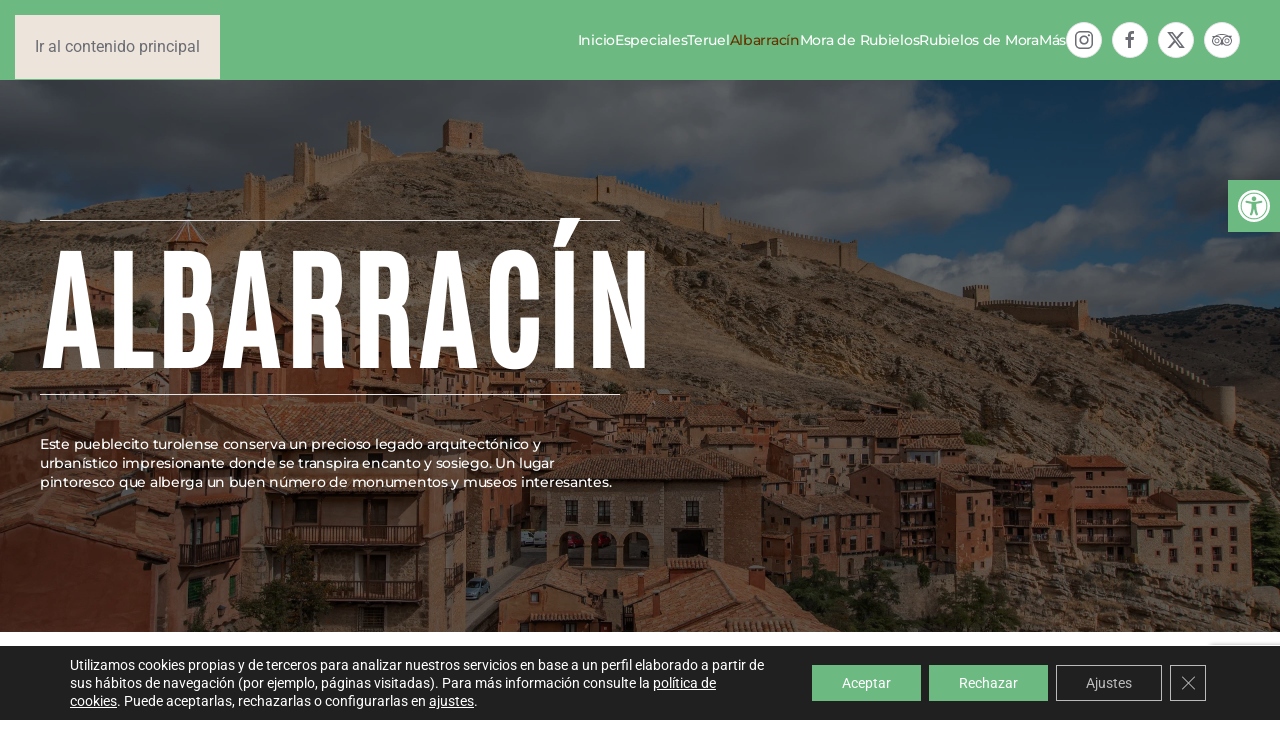

--- FILE ---
content_type: text/html; charset=UTF-8
request_url: https://www.visitasguiadasporteruel.com/albarracin/
body_size: 21863
content:
<!DOCTYPE html>
<html lang="es">
    <head>
        <meta charset="UTF-8">
        <meta name="viewport" content="width=device-width, initial-scale=1">
        <link rel="icon" href="/wp-content/uploads/2022/10/Visitas-guiadas-Teruel-favicon-02.png" sizes="any">
                <link rel="icon" href="/wp-content/uploads/2022/10/Visitas-guiadas-Teruel-favicon-02.png" type="image/svg+xml">
                <link rel="apple-touch-icon" href="/wp-content/uploads/2022/10/Visitas-guiadas-Teruel-favicon-02.png">
                <link rel="pingback" href="https://www.visitasguiadasporteruel.com/xmlrpc.php">
                <meta name='robots' content='index, follow, max-image-preview:large, max-snippet:-1, max-video-preview:-1' />

	<!-- This site is optimized with the Yoast SEO plugin v26.4 - https://yoast.com/wordpress/plugins/seo/ -->
	<title>Visitas guiadas por Albarracín - Visitas guiadas por Teruel</title>
	<meta name="description" content="Uno de los pueblos más bonitos de España con un precioso legado arquitectónico y urbanístico impresionante donde se transpira encanto y sosiego" />
	<link rel="canonical" href="https://www.visitasguiadasporteruel.com/albarracin/" />
	<meta property="og:locale" content="es_ES" />
	<meta property="og:type" content="article" />
	<meta property="og:title" content="Visitas guiadas por Albarracín - Visitas guiadas por Teruel" />
	<meta property="og:description" content="Uno de los pueblos más bonitos de España con un precioso legado arquitectónico y urbanístico impresionante donde se transpira encanto y sosiego" />
	<meta property="og:url" content="https://www.visitasguiadasporteruel.com/albarracin/" />
	<meta property="og:site_name" content="Visitas guiadas por Teruel" />
	<meta property="article:modified_time" content="2023-06-21T10:36:21+00:00" />
	<meta name="twitter:card" content="summary_large_image" />
	<meta name="twitter:label1" content="Tiempo de lectura" />
	<meta name="twitter:data1" content="6 minutos" />
	<script type="application/ld+json" class="yoast-schema-graph">{"@context":"https://schema.org","@graph":[{"@type":"WebPage","@id":"https://www.visitasguiadasporteruel.com/albarracin/","url":"https://www.visitasguiadasporteruel.com/albarracin/","name":"Visitas guiadas por Albarracín - Visitas guiadas por Teruel","isPartOf":{"@id":"https://www.visitasguiadasporteruel.com/#website"},"datePublished":"2019-09-05T08:43:56+00:00","dateModified":"2023-06-21T10:36:21+00:00","description":"Uno de los pueblos más bonitos de España con un precioso legado arquitectónico y urbanístico impresionante donde se transpira encanto y sosiego","breadcrumb":{"@id":"https://www.visitasguiadasporteruel.com/albarracin/#breadcrumb"},"inLanguage":"es","potentialAction":[{"@type":"ReadAction","target":["https://www.visitasguiadasporteruel.com/albarracin/"]}]},{"@type":"BreadcrumbList","@id":"https://www.visitasguiadasporteruel.com/albarracin/#breadcrumb","itemListElement":[{"@type":"ListItem","position":1,"name":"Portada","item":"https://www.visitasguiadasporteruel.com/"},{"@type":"ListItem","position":2,"name":"Albarracín"}]},{"@type":"WebSite","@id":"https://www.visitasguiadasporteruel.com/#website","url":"https://www.visitasguiadasporteruel.com/","name":"Visitas guiadas por Teruel","description":"Visitas guiadas en Teruel y Provincia","publisher":{"@id":"https://www.visitasguiadasporteruel.com/#organization"},"potentialAction":[{"@type":"SearchAction","target":{"@type":"EntryPoint","urlTemplate":"https://www.visitasguiadasporteruel.com/?s={search_term_string}"},"query-input":{"@type":"PropertyValueSpecification","valueRequired":true,"valueName":"search_term_string"}}],"inLanguage":"es"},{"@type":"Organization","@id":"https://www.visitasguiadasporteruel.com/#organization","name":"Visitas guiadas por Teruel","url":"https://www.visitasguiadasporteruel.com/","logo":{"@type":"ImageObject","inLanguage":"es","@id":"https://www.visitasguiadasporteruel.com/#/schema/logo/image/","url":"https://www.visitasguiadasporteruel.com/wp-content/uploads/2022/10/Visitas-guiadas-Teruel-favicon-02.png","contentUrl":"https://www.visitasguiadasporteruel.com/wp-content/uploads/2022/10/Visitas-guiadas-Teruel-favicon-02.png","width":180,"height":180,"caption":"Visitas guiadas por Teruel"},"image":{"@id":"https://www.visitasguiadasporteruel.com/#/schema/logo/image/"}}]}</script>
	<!-- / Yoast SEO plugin. -->


<link rel="alternate" type="application/rss+xml" title="Visitas guiadas por Teruel &raquo; Feed" href="https://www.visitasguiadasporteruel.com/feed/" />
<link rel="alternate" type="application/rss+xml" title="Visitas guiadas por Teruel &raquo; Feed de los comentarios" href="https://www.visitasguiadasporteruel.com/comments/feed/" />
<link rel="alternate" type="application/rss+xml" title="Visitas guiadas por Teruel &raquo; Comentario Albarracín del feed" href="https://www.visitasguiadasporteruel.com/albarracin/feed/" />
<link rel="alternate" title="oEmbed (JSON)" type="application/json+oembed" href="https://www.visitasguiadasporteruel.com/wp-json/oembed/1.0/embed?url=https%3A%2F%2Fwww.visitasguiadasporteruel.com%2Falbarracin%2F" />
<link rel="alternate" title="oEmbed (XML)" type="text/xml+oembed" href="https://www.visitasguiadasporteruel.com/wp-json/oembed/1.0/embed?url=https%3A%2F%2Fwww.visitasguiadasporteruel.com%2Falbarracin%2F&#038;format=xml" />
<style id='wp-emoji-styles-inline-css'>

	img.wp-smiley, img.emoji {
		display: inline !important;
		border: none !important;
		box-shadow: none !important;
		height: 1em !important;
		width: 1em !important;
		margin: 0 0.07em !important;
		vertical-align: -0.1em !important;
		background: none !important;
		padding: 0 !important;
	}
/*# sourceURL=wp-emoji-styles-inline-css */
</style>
<style id='wp-block-library-inline-css'>
:root{--wp-block-synced-color:#7a00df;--wp-block-synced-color--rgb:122,0,223;--wp-bound-block-color:var(--wp-block-synced-color);--wp-editor-canvas-background:#ddd;--wp-admin-theme-color:#007cba;--wp-admin-theme-color--rgb:0,124,186;--wp-admin-theme-color-darker-10:#006ba1;--wp-admin-theme-color-darker-10--rgb:0,107,160.5;--wp-admin-theme-color-darker-20:#005a87;--wp-admin-theme-color-darker-20--rgb:0,90,135;--wp-admin-border-width-focus:2px}@media (min-resolution:192dpi){:root{--wp-admin-border-width-focus:1.5px}}.wp-element-button{cursor:pointer}:root .has-very-light-gray-background-color{background-color:#eee}:root .has-very-dark-gray-background-color{background-color:#313131}:root .has-very-light-gray-color{color:#eee}:root .has-very-dark-gray-color{color:#313131}:root .has-vivid-green-cyan-to-vivid-cyan-blue-gradient-background{background:linear-gradient(135deg,#00d084,#0693e3)}:root .has-purple-crush-gradient-background{background:linear-gradient(135deg,#34e2e4,#4721fb 50%,#ab1dfe)}:root .has-hazy-dawn-gradient-background{background:linear-gradient(135deg,#faaca8,#dad0ec)}:root .has-subdued-olive-gradient-background{background:linear-gradient(135deg,#fafae1,#67a671)}:root .has-atomic-cream-gradient-background{background:linear-gradient(135deg,#fdd79a,#004a59)}:root .has-nightshade-gradient-background{background:linear-gradient(135deg,#330968,#31cdcf)}:root .has-midnight-gradient-background{background:linear-gradient(135deg,#020381,#2874fc)}:root{--wp--preset--font-size--normal:16px;--wp--preset--font-size--huge:42px}.has-regular-font-size{font-size:1em}.has-larger-font-size{font-size:2.625em}.has-normal-font-size{font-size:var(--wp--preset--font-size--normal)}.has-huge-font-size{font-size:var(--wp--preset--font-size--huge)}.has-text-align-center{text-align:center}.has-text-align-left{text-align:left}.has-text-align-right{text-align:right}.has-fit-text{white-space:nowrap!important}#end-resizable-editor-section{display:none}.aligncenter{clear:both}.items-justified-left{justify-content:flex-start}.items-justified-center{justify-content:center}.items-justified-right{justify-content:flex-end}.items-justified-space-between{justify-content:space-between}.screen-reader-text{border:0;clip-path:inset(50%);height:1px;margin:-1px;overflow:hidden;padding:0;position:absolute;width:1px;word-wrap:normal!important}.screen-reader-text:focus{background-color:#ddd;clip-path:none;color:#444;display:block;font-size:1em;height:auto;left:5px;line-height:normal;padding:15px 23px 14px;text-decoration:none;top:5px;width:auto;z-index:100000}html :where(.has-border-color){border-style:solid}html :where([style*=border-top-color]){border-top-style:solid}html :where([style*=border-right-color]){border-right-style:solid}html :where([style*=border-bottom-color]){border-bottom-style:solid}html :where([style*=border-left-color]){border-left-style:solid}html :where([style*=border-width]){border-style:solid}html :where([style*=border-top-width]){border-top-style:solid}html :where([style*=border-right-width]){border-right-style:solid}html :where([style*=border-bottom-width]){border-bottom-style:solid}html :where([style*=border-left-width]){border-left-style:solid}html :where(img[class*=wp-image-]){height:auto;max-width:100%}:where(figure){margin:0 0 1em}html :where(.is-position-sticky){--wp-admin--admin-bar--position-offset:var(--wp-admin--admin-bar--height,0px)}@media screen and (max-width:600px){html :where(.is-position-sticky){--wp-admin--admin-bar--position-offset:0px}}

/*# sourceURL=wp-block-library-inline-css */
</style><style id='global-styles-inline-css'>
:root{--wp--preset--aspect-ratio--square: 1;--wp--preset--aspect-ratio--4-3: 4/3;--wp--preset--aspect-ratio--3-4: 3/4;--wp--preset--aspect-ratio--3-2: 3/2;--wp--preset--aspect-ratio--2-3: 2/3;--wp--preset--aspect-ratio--16-9: 16/9;--wp--preset--aspect-ratio--9-16: 9/16;--wp--preset--color--black: #000000;--wp--preset--color--cyan-bluish-gray: #abb8c3;--wp--preset--color--white: #ffffff;--wp--preset--color--pale-pink: #f78da7;--wp--preset--color--vivid-red: #cf2e2e;--wp--preset--color--luminous-vivid-orange: #ff6900;--wp--preset--color--luminous-vivid-amber: #fcb900;--wp--preset--color--light-green-cyan: #7bdcb5;--wp--preset--color--vivid-green-cyan: #00d084;--wp--preset--color--pale-cyan-blue: #8ed1fc;--wp--preset--color--vivid-cyan-blue: #0693e3;--wp--preset--color--vivid-purple: #9b51e0;--wp--preset--gradient--vivid-cyan-blue-to-vivid-purple: linear-gradient(135deg,rgb(6,147,227) 0%,rgb(155,81,224) 100%);--wp--preset--gradient--light-green-cyan-to-vivid-green-cyan: linear-gradient(135deg,rgb(122,220,180) 0%,rgb(0,208,130) 100%);--wp--preset--gradient--luminous-vivid-amber-to-luminous-vivid-orange: linear-gradient(135deg,rgb(252,185,0) 0%,rgb(255,105,0) 100%);--wp--preset--gradient--luminous-vivid-orange-to-vivid-red: linear-gradient(135deg,rgb(255,105,0) 0%,rgb(207,46,46) 100%);--wp--preset--gradient--very-light-gray-to-cyan-bluish-gray: linear-gradient(135deg,rgb(238,238,238) 0%,rgb(169,184,195) 100%);--wp--preset--gradient--cool-to-warm-spectrum: linear-gradient(135deg,rgb(74,234,220) 0%,rgb(151,120,209) 20%,rgb(207,42,186) 40%,rgb(238,44,130) 60%,rgb(251,105,98) 80%,rgb(254,248,76) 100%);--wp--preset--gradient--blush-light-purple: linear-gradient(135deg,rgb(255,206,236) 0%,rgb(152,150,240) 100%);--wp--preset--gradient--blush-bordeaux: linear-gradient(135deg,rgb(254,205,165) 0%,rgb(254,45,45) 50%,rgb(107,0,62) 100%);--wp--preset--gradient--luminous-dusk: linear-gradient(135deg,rgb(255,203,112) 0%,rgb(199,81,192) 50%,rgb(65,88,208) 100%);--wp--preset--gradient--pale-ocean: linear-gradient(135deg,rgb(255,245,203) 0%,rgb(182,227,212) 50%,rgb(51,167,181) 100%);--wp--preset--gradient--electric-grass: linear-gradient(135deg,rgb(202,248,128) 0%,rgb(113,206,126) 100%);--wp--preset--gradient--midnight: linear-gradient(135deg,rgb(2,3,129) 0%,rgb(40,116,252) 100%);--wp--preset--font-size--small: 13px;--wp--preset--font-size--medium: 20px;--wp--preset--font-size--large: 36px;--wp--preset--font-size--x-large: 42px;--wp--preset--spacing--20: 0.44rem;--wp--preset--spacing--30: 0.67rem;--wp--preset--spacing--40: 1rem;--wp--preset--spacing--50: 1.5rem;--wp--preset--spacing--60: 2.25rem;--wp--preset--spacing--70: 3.38rem;--wp--preset--spacing--80: 5.06rem;--wp--preset--shadow--natural: 6px 6px 9px rgba(0, 0, 0, 0.2);--wp--preset--shadow--deep: 12px 12px 50px rgba(0, 0, 0, 0.4);--wp--preset--shadow--sharp: 6px 6px 0px rgba(0, 0, 0, 0.2);--wp--preset--shadow--outlined: 6px 6px 0px -3px rgb(255, 255, 255), 6px 6px rgb(0, 0, 0);--wp--preset--shadow--crisp: 6px 6px 0px rgb(0, 0, 0);}:where(.is-layout-flex){gap: 0.5em;}:where(.is-layout-grid){gap: 0.5em;}body .is-layout-flex{display: flex;}.is-layout-flex{flex-wrap: wrap;align-items: center;}.is-layout-flex > :is(*, div){margin: 0;}body .is-layout-grid{display: grid;}.is-layout-grid > :is(*, div){margin: 0;}:where(.wp-block-columns.is-layout-flex){gap: 2em;}:where(.wp-block-columns.is-layout-grid){gap: 2em;}:where(.wp-block-post-template.is-layout-flex){gap: 1.25em;}:where(.wp-block-post-template.is-layout-grid){gap: 1.25em;}.has-black-color{color: var(--wp--preset--color--black) !important;}.has-cyan-bluish-gray-color{color: var(--wp--preset--color--cyan-bluish-gray) !important;}.has-white-color{color: var(--wp--preset--color--white) !important;}.has-pale-pink-color{color: var(--wp--preset--color--pale-pink) !important;}.has-vivid-red-color{color: var(--wp--preset--color--vivid-red) !important;}.has-luminous-vivid-orange-color{color: var(--wp--preset--color--luminous-vivid-orange) !important;}.has-luminous-vivid-amber-color{color: var(--wp--preset--color--luminous-vivid-amber) !important;}.has-light-green-cyan-color{color: var(--wp--preset--color--light-green-cyan) !important;}.has-vivid-green-cyan-color{color: var(--wp--preset--color--vivid-green-cyan) !important;}.has-pale-cyan-blue-color{color: var(--wp--preset--color--pale-cyan-blue) !important;}.has-vivid-cyan-blue-color{color: var(--wp--preset--color--vivid-cyan-blue) !important;}.has-vivid-purple-color{color: var(--wp--preset--color--vivid-purple) !important;}.has-black-background-color{background-color: var(--wp--preset--color--black) !important;}.has-cyan-bluish-gray-background-color{background-color: var(--wp--preset--color--cyan-bluish-gray) !important;}.has-white-background-color{background-color: var(--wp--preset--color--white) !important;}.has-pale-pink-background-color{background-color: var(--wp--preset--color--pale-pink) !important;}.has-vivid-red-background-color{background-color: var(--wp--preset--color--vivid-red) !important;}.has-luminous-vivid-orange-background-color{background-color: var(--wp--preset--color--luminous-vivid-orange) !important;}.has-luminous-vivid-amber-background-color{background-color: var(--wp--preset--color--luminous-vivid-amber) !important;}.has-light-green-cyan-background-color{background-color: var(--wp--preset--color--light-green-cyan) !important;}.has-vivid-green-cyan-background-color{background-color: var(--wp--preset--color--vivid-green-cyan) !important;}.has-pale-cyan-blue-background-color{background-color: var(--wp--preset--color--pale-cyan-blue) !important;}.has-vivid-cyan-blue-background-color{background-color: var(--wp--preset--color--vivid-cyan-blue) !important;}.has-vivid-purple-background-color{background-color: var(--wp--preset--color--vivid-purple) !important;}.has-black-border-color{border-color: var(--wp--preset--color--black) !important;}.has-cyan-bluish-gray-border-color{border-color: var(--wp--preset--color--cyan-bluish-gray) !important;}.has-white-border-color{border-color: var(--wp--preset--color--white) !important;}.has-pale-pink-border-color{border-color: var(--wp--preset--color--pale-pink) !important;}.has-vivid-red-border-color{border-color: var(--wp--preset--color--vivid-red) !important;}.has-luminous-vivid-orange-border-color{border-color: var(--wp--preset--color--luminous-vivid-orange) !important;}.has-luminous-vivid-amber-border-color{border-color: var(--wp--preset--color--luminous-vivid-amber) !important;}.has-light-green-cyan-border-color{border-color: var(--wp--preset--color--light-green-cyan) !important;}.has-vivid-green-cyan-border-color{border-color: var(--wp--preset--color--vivid-green-cyan) !important;}.has-pale-cyan-blue-border-color{border-color: var(--wp--preset--color--pale-cyan-blue) !important;}.has-vivid-cyan-blue-border-color{border-color: var(--wp--preset--color--vivid-cyan-blue) !important;}.has-vivid-purple-border-color{border-color: var(--wp--preset--color--vivid-purple) !important;}.has-vivid-cyan-blue-to-vivid-purple-gradient-background{background: var(--wp--preset--gradient--vivid-cyan-blue-to-vivid-purple) !important;}.has-light-green-cyan-to-vivid-green-cyan-gradient-background{background: var(--wp--preset--gradient--light-green-cyan-to-vivid-green-cyan) !important;}.has-luminous-vivid-amber-to-luminous-vivid-orange-gradient-background{background: var(--wp--preset--gradient--luminous-vivid-amber-to-luminous-vivid-orange) !important;}.has-luminous-vivid-orange-to-vivid-red-gradient-background{background: var(--wp--preset--gradient--luminous-vivid-orange-to-vivid-red) !important;}.has-very-light-gray-to-cyan-bluish-gray-gradient-background{background: var(--wp--preset--gradient--very-light-gray-to-cyan-bluish-gray) !important;}.has-cool-to-warm-spectrum-gradient-background{background: var(--wp--preset--gradient--cool-to-warm-spectrum) !important;}.has-blush-light-purple-gradient-background{background: var(--wp--preset--gradient--blush-light-purple) !important;}.has-blush-bordeaux-gradient-background{background: var(--wp--preset--gradient--blush-bordeaux) !important;}.has-luminous-dusk-gradient-background{background: var(--wp--preset--gradient--luminous-dusk) !important;}.has-pale-ocean-gradient-background{background: var(--wp--preset--gradient--pale-ocean) !important;}.has-electric-grass-gradient-background{background: var(--wp--preset--gradient--electric-grass) !important;}.has-midnight-gradient-background{background: var(--wp--preset--gradient--midnight) !important;}.has-small-font-size{font-size: var(--wp--preset--font-size--small) !important;}.has-medium-font-size{font-size: var(--wp--preset--font-size--medium) !important;}.has-large-font-size{font-size: var(--wp--preset--font-size--large) !important;}.has-x-large-font-size{font-size: var(--wp--preset--font-size--x-large) !important;}
/*# sourceURL=global-styles-inline-css */
</style>

<style id='classic-theme-styles-inline-css'>
/*! This file is auto-generated */
.wp-block-button__link{color:#fff;background-color:#32373c;border-radius:9999px;box-shadow:none;text-decoration:none;padding:calc(.667em + 2px) calc(1.333em + 2px);font-size:1.125em}.wp-block-file__button{background:#32373c;color:#fff;text-decoration:none}
/*# sourceURL=/wp-includes/css/classic-themes.min.css */
</style>
<link rel='stylesheet' id='contact-form-7-css' href='https://www.visitasguiadasporteruel.com/wp-content/plugins/contact-form-7/includes/css/styles.css?ver=6.1.3' media='all' />
<link rel='stylesheet' id='pojo-a11y-css' href='https://www.visitasguiadasporteruel.com/wp-content/plugins/pojo-accessibility/modules/legacy/assets/css/style.min.css?ver=1.0.0' media='all' />
<link rel='stylesheet' id='moove_gdpr_frontend-css' href='https://www.visitasguiadasporteruel.com/wp-content/plugins/gdpr-cookie-compliance/dist/styles/gdpr-main-nf.css?ver=5.0.9' media='all' />
<style id='moove_gdpr_frontend-inline-css'>
				#moove_gdpr_cookie_modal .moove-gdpr-modal-content .moove-gdpr-tab-main h3.tab-title, 
				#moove_gdpr_cookie_modal .moove-gdpr-modal-content .moove-gdpr-tab-main span.tab-title,
				#moove_gdpr_cookie_modal .moove-gdpr-modal-content .moove-gdpr-modal-left-content #moove-gdpr-menu li a, 
				#moove_gdpr_cookie_modal .moove-gdpr-modal-content .moove-gdpr-modal-left-content #moove-gdpr-menu li button,
				#moove_gdpr_cookie_modal .moove-gdpr-modal-content .moove-gdpr-modal-left-content .moove-gdpr-branding-cnt a,
				#moove_gdpr_cookie_modal .moove-gdpr-modal-content .moove-gdpr-modal-footer-content .moove-gdpr-button-holder a.mgbutton, 
				#moove_gdpr_cookie_modal .moove-gdpr-modal-content .moove-gdpr-modal-footer-content .moove-gdpr-button-holder button.mgbutton,
				#moove_gdpr_cookie_modal .cookie-switch .cookie-slider:after, 
				#moove_gdpr_cookie_modal .cookie-switch .slider:after, 
				#moove_gdpr_cookie_modal .switch .cookie-slider:after, 
				#moove_gdpr_cookie_modal .switch .slider:after,
				#moove_gdpr_cookie_info_bar .moove-gdpr-info-bar-container .moove-gdpr-info-bar-content p, 
				#moove_gdpr_cookie_info_bar .moove-gdpr-info-bar-container .moove-gdpr-info-bar-content p a,
				#moove_gdpr_cookie_info_bar .moove-gdpr-info-bar-container .moove-gdpr-info-bar-content a.mgbutton, 
				#moove_gdpr_cookie_info_bar .moove-gdpr-info-bar-container .moove-gdpr-info-bar-content button.mgbutton,
				#moove_gdpr_cookie_modal .moove-gdpr-modal-content .moove-gdpr-tab-main .moove-gdpr-tab-main-content h1, 
				#moove_gdpr_cookie_modal .moove-gdpr-modal-content .moove-gdpr-tab-main .moove-gdpr-tab-main-content h2, 
				#moove_gdpr_cookie_modal .moove-gdpr-modal-content .moove-gdpr-tab-main .moove-gdpr-tab-main-content h3, 
				#moove_gdpr_cookie_modal .moove-gdpr-modal-content .moove-gdpr-tab-main .moove-gdpr-tab-main-content h4, 
				#moove_gdpr_cookie_modal .moove-gdpr-modal-content .moove-gdpr-tab-main .moove-gdpr-tab-main-content h5, 
				#moove_gdpr_cookie_modal .moove-gdpr-modal-content .moove-gdpr-tab-main .moove-gdpr-tab-main-content h6,
				#moove_gdpr_cookie_modal .moove-gdpr-modal-content.moove_gdpr_modal_theme_v2 .moove-gdpr-modal-title .tab-title,
				#moove_gdpr_cookie_modal .moove-gdpr-modal-content.moove_gdpr_modal_theme_v2 .moove-gdpr-tab-main h3.tab-title, 
				#moove_gdpr_cookie_modal .moove-gdpr-modal-content.moove_gdpr_modal_theme_v2 .moove-gdpr-tab-main span.tab-title,
				#moove_gdpr_cookie_modal .moove-gdpr-modal-content.moove_gdpr_modal_theme_v2 .moove-gdpr-branding-cnt a {
					font-weight: inherit				}
			#moove_gdpr_cookie_modal,#moove_gdpr_cookie_info_bar,.gdpr_cookie_settings_shortcode_content{font-family:inherit}#moove_gdpr_save_popup_settings_button{background-color:#373737;color:#fff}#moove_gdpr_save_popup_settings_button:hover{background-color:#000}#moove_gdpr_cookie_info_bar .moove-gdpr-info-bar-container .moove-gdpr-info-bar-content a.mgbutton,#moove_gdpr_cookie_info_bar .moove-gdpr-info-bar-container .moove-gdpr-info-bar-content button.mgbutton{background-color:#6db982}#moove_gdpr_cookie_modal .moove-gdpr-modal-content .moove-gdpr-modal-footer-content .moove-gdpr-button-holder a.mgbutton,#moove_gdpr_cookie_modal .moove-gdpr-modal-content .moove-gdpr-modal-footer-content .moove-gdpr-button-holder button.mgbutton,.gdpr_cookie_settings_shortcode_content .gdpr-shr-button.button-green{background-color:#6db982;border-color:#6db982}#moove_gdpr_cookie_modal .moove-gdpr-modal-content .moove-gdpr-modal-footer-content .moove-gdpr-button-holder a.mgbutton:hover,#moove_gdpr_cookie_modal .moove-gdpr-modal-content .moove-gdpr-modal-footer-content .moove-gdpr-button-holder button.mgbutton:hover,.gdpr_cookie_settings_shortcode_content .gdpr-shr-button.button-green:hover{background-color:#fff;color:#6db982}#moove_gdpr_cookie_modal .moove-gdpr-modal-content .moove-gdpr-modal-close i,#moove_gdpr_cookie_modal .moove-gdpr-modal-content .moove-gdpr-modal-close span.gdpr-icon{background-color:#6db982;border:1px solid #6db982}#moove_gdpr_cookie_info_bar span.moove-gdpr-infobar-allow-all.focus-g,#moove_gdpr_cookie_info_bar span.moove-gdpr-infobar-allow-all:focus,#moove_gdpr_cookie_info_bar button.moove-gdpr-infobar-allow-all.focus-g,#moove_gdpr_cookie_info_bar button.moove-gdpr-infobar-allow-all:focus,#moove_gdpr_cookie_info_bar span.moove-gdpr-infobar-reject-btn.focus-g,#moove_gdpr_cookie_info_bar span.moove-gdpr-infobar-reject-btn:focus,#moove_gdpr_cookie_info_bar button.moove-gdpr-infobar-reject-btn.focus-g,#moove_gdpr_cookie_info_bar button.moove-gdpr-infobar-reject-btn:focus,#moove_gdpr_cookie_info_bar span.change-settings-button.focus-g,#moove_gdpr_cookie_info_bar span.change-settings-button:focus,#moove_gdpr_cookie_info_bar button.change-settings-button.focus-g,#moove_gdpr_cookie_info_bar button.change-settings-button:focus{-webkit-box-shadow:0 0 1px 3px #6db982;-moz-box-shadow:0 0 1px 3px #6db982;box-shadow:0 0 1px 3px #6db982}#moove_gdpr_cookie_modal .moove-gdpr-modal-content .moove-gdpr-modal-close i:hover,#moove_gdpr_cookie_modal .moove-gdpr-modal-content .moove-gdpr-modal-close span.gdpr-icon:hover,#moove_gdpr_cookie_info_bar span[data-href]>u.change-settings-button{color:#6db982}#moove_gdpr_cookie_modal .moove-gdpr-modal-content .moove-gdpr-modal-left-content #moove-gdpr-menu li.menu-item-selected a span.gdpr-icon,#moove_gdpr_cookie_modal .moove-gdpr-modal-content .moove-gdpr-modal-left-content #moove-gdpr-menu li.menu-item-selected button span.gdpr-icon{color:inherit}#moove_gdpr_cookie_modal .moove-gdpr-modal-content .moove-gdpr-modal-left-content #moove-gdpr-menu li a span.gdpr-icon,#moove_gdpr_cookie_modal .moove-gdpr-modal-content .moove-gdpr-modal-left-content #moove-gdpr-menu li button span.gdpr-icon{color:inherit}#moove_gdpr_cookie_modal .gdpr-acc-link{line-height:0;font-size:0;color:transparent;position:absolute}#moove_gdpr_cookie_modal .moove-gdpr-modal-content .moove-gdpr-modal-close:hover i,#moove_gdpr_cookie_modal .moove-gdpr-modal-content .moove-gdpr-modal-left-content #moove-gdpr-menu li a,#moove_gdpr_cookie_modal .moove-gdpr-modal-content .moove-gdpr-modal-left-content #moove-gdpr-menu li button,#moove_gdpr_cookie_modal .moove-gdpr-modal-content .moove-gdpr-modal-left-content #moove-gdpr-menu li button i,#moove_gdpr_cookie_modal .moove-gdpr-modal-content .moove-gdpr-modal-left-content #moove-gdpr-menu li a i,#moove_gdpr_cookie_modal .moove-gdpr-modal-content .moove-gdpr-tab-main .moove-gdpr-tab-main-content a:hover,#moove_gdpr_cookie_info_bar.moove-gdpr-dark-scheme .moove-gdpr-info-bar-container .moove-gdpr-info-bar-content a.mgbutton:hover,#moove_gdpr_cookie_info_bar.moove-gdpr-dark-scheme .moove-gdpr-info-bar-container .moove-gdpr-info-bar-content button.mgbutton:hover,#moove_gdpr_cookie_info_bar.moove-gdpr-dark-scheme .moove-gdpr-info-bar-container .moove-gdpr-info-bar-content a:hover,#moove_gdpr_cookie_info_bar.moove-gdpr-dark-scheme .moove-gdpr-info-bar-container .moove-gdpr-info-bar-content button:hover,#moove_gdpr_cookie_info_bar.moove-gdpr-dark-scheme .moove-gdpr-info-bar-container .moove-gdpr-info-bar-content span.change-settings-button:hover,#moove_gdpr_cookie_info_bar.moove-gdpr-dark-scheme .moove-gdpr-info-bar-container .moove-gdpr-info-bar-content button.change-settings-button:hover,#moove_gdpr_cookie_info_bar.moove-gdpr-dark-scheme .moove-gdpr-info-bar-container .moove-gdpr-info-bar-content u.change-settings-button:hover,#moove_gdpr_cookie_info_bar span[data-href]>u.change-settings-button,#moove_gdpr_cookie_info_bar.moove-gdpr-dark-scheme .moove-gdpr-info-bar-container .moove-gdpr-info-bar-content a.mgbutton.focus-g,#moove_gdpr_cookie_info_bar.moove-gdpr-dark-scheme .moove-gdpr-info-bar-container .moove-gdpr-info-bar-content button.mgbutton.focus-g,#moove_gdpr_cookie_info_bar.moove-gdpr-dark-scheme .moove-gdpr-info-bar-container .moove-gdpr-info-bar-content a.focus-g,#moove_gdpr_cookie_info_bar.moove-gdpr-dark-scheme .moove-gdpr-info-bar-container .moove-gdpr-info-bar-content button.focus-g,#moove_gdpr_cookie_info_bar.moove-gdpr-dark-scheme .moove-gdpr-info-bar-container .moove-gdpr-info-bar-content a.mgbutton:focus,#moove_gdpr_cookie_info_bar.moove-gdpr-dark-scheme .moove-gdpr-info-bar-container .moove-gdpr-info-bar-content button.mgbutton:focus,#moove_gdpr_cookie_info_bar.moove-gdpr-dark-scheme .moove-gdpr-info-bar-container .moove-gdpr-info-bar-content a:focus,#moove_gdpr_cookie_info_bar.moove-gdpr-dark-scheme .moove-gdpr-info-bar-container .moove-gdpr-info-bar-content button:focus,#moove_gdpr_cookie_info_bar.moove-gdpr-dark-scheme .moove-gdpr-info-bar-container .moove-gdpr-info-bar-content span.change-settings-button.focus-g,span.change-settings-button:focus,button.change-settings-button.focus-g,button.change-settings-button:focus,#moove_gdpr_cookie_info_bar.moove-gdpr-dark-scheme .moove-gdpr-info-bar-container .moove-gdpr-info-bar-content u.change-settings-button.focus-g,#moove_gdpr_cookie_info_bar.moove-gdpr-dark-scheme .moove-gdpr-info-bar-container .moove-gdpr-info-bar-content u.change-settings-button:focus{color:#6db982}#moove_gdpr_cookie_modal .moove-gdpr-branding.focus-g span,#moove_gdpr_cookie_modal .moove-gdpr-modal-content .moove-gdpr-tab-main a.focus-g,#moove_gdpr_cookie_modal .moove-gdpr-modal-content .moove-gdpr-tab-main .gdpr-cd-details-toggle.focus-g{color:#6db982}#moove_gdpr_cookie_modal.gdpr_lightbox-hide{display:none}#moove_gdpr_cookie_info_bar .moove-gdpr-info-bar-container .moove-gdpr-info-bar-content a.mgbutton,#moove_gdpr_cookie_info_bar .moove-gdpr-info-bar-container .moove-gdpr-info-bar-content button.mgbutton,#moove_gdpr_cookie_modal .moove-gdpr-modal-content .moove-gdpr-modal-footer-content .moove-gdpr-button-holder a.mgbutton,#moove_gdpr_cookie_modal .moove-gdpr-modal-content .moove-gdpr-modal-footer-content .moove-gdpr-button-holder button.mgbutton,.gdpr-shr-button,#moove_gdpr_cookie_info_bar .moove-gdpr-infobar-close-btn{border-radius:0}
/*# sourceURL=moove_gdpr_frontend-inline-css */
</style>
<link href="https://www.visitasguiadasporteruel.com/wp-content/themes/yootheme/css/theme.1.css?ver=1763591160" rel="stylesheet">
<script src="https://www.visitasguiadasporteruel.com/wp-includes/js/jquery/jquery.min.js?ver=3.7.1" id="jquery-core-js"></script>
<script src="https://www.visitasguiadasporteruel.com/wp-includes/js/jquery/jquery-migrate.min.js?ver=3.4.1" id="jquery-migrate-js"></script>
<link rel="https://api.w.org/" href="https://www.visitasguiadasporteruel.com/wp-json/" /><link rel="alternate" title="JSON" type="application/json" href="https://www.visitasguiadasporteruel.com/wp-json/wp/v2/pages/3" /><link rel="EditURI" type="application/rsd+xml" title="RSD" href="https://www.visitasguiadasporteruel.com/xmlrpc.php?rsd" />
<meta name="generator" content="WordPress 6.9" />
<link rel='shortlink' href='https://www.visitasguiadasporteruel.com/?p=3' />
<style type="text/css">
#pojo-a11y-toolbar .pojo-a11y-toolbar-toggle a{ background-color: #6db982;	color: #ffffff;}
#pojo-a11y-toolbar .pojo-a11y-toolbar-overlay, #pojo-a11y-toolbar .pojo-a11y-toolbar-overlay ul.pojo-a11y-toolbar-items.pojo-a11y-links{ border-color: #6db982;}
body.pojo-a11y-focusable a:focus{ outline-style: solid !important;	outline-width: 1px !important;	outline-color: #FF0000 !important;}
#pojo-a11y-toolbar{ top: 180px !important;}
#pojo-a11y-toolbar .pojo-a11y-toolbar-overlay{ background-color: #ffffff;}
#pojo-a11y-toolbar .pojo-a11y-toolbar-overlay ul.pojo-a11y-toolbar-items li.pojo-a11y-toolbar-item a, #pojo-a11y-toolbar .pojo-a11y-toolbar-overlay p.pojo-a11y-toolbar-title{ color: #333333;}
#pojo-a11y-toolbar .pojo-a11y-toolbar-overlay ul.pojo-a11y-toolbar-items li.pojo-a11y-toolbar-item a.active{ background-color: #6db982;	color: #ffffff;}
@media (max-width: 767px) { #pojo-a11y-toolbar { top: 100px !important; } }</style><script src="https://www.visitasguiadasporteruel.com/wp-content/themes/yootheme/packages/theme-analytics/app/analytics.min.js?ver=4.5.32" defer></script>
<script src="https://www.visitasguiadasporteruel.com/wp-content/themes/yootheme/vendor/assets/uikit/dist/js/uikit.min.js?ver=4.5.32"></script>
<script src="https://www.visitasguiadasporteruel.com/wp-content/themes/yootheme/vendor/assets/uikit/dist/js/uikit-icons-fuse.min.js?ver=4.5.32"></script>
<script src="https://www.visitasguiadasporteruel.com/wp-content/themes/yootheme/js/theme.js?ver=4.5.32"></script>
<script>window.yootheme ||= {}; var $theme = yootheme.theme = {"google_analytics":"G-P3LTVDDLG5","google_analytics_anonymize":"","i18n":{"close":{"label":"Cerrar","0":"yootheme"},"totop":{"label":"Back to top","0":"yootheme"},"marker":{"label":"Open","0":"yootheme"},"navbarToggleIcon":{"label":"Abrir el men\u00fa","0":"yootheme"},"paginationPrevious":{"label":"P\u00e1gina anterior","0":"yootheme"},"paginationNext":{"label":"P\u00e1gina siguiente","0":"yootheme"},"searchIcon":{"toggle":"B\u00fasqueda abierta","submit":"Enviar b\u00fasqueda"},"slider":{"next":"Diapositiva siguiente","previous":"Diapositiva anterior","slideX":"Diapositiva %s","slideLabel":"%s de %s"},"slideshow":{"next":"Diapositiva siguiente","previous":"Diapositiva anterior","slideX":"Diapositiva %s","slideLabel":"%s de %s"},"lightboxPanel":{"next":"Diapositiva siguiente","previous":"Diapositiva anterior","slideLabel":"%s de %s","close":"Cerrar"}}};</script>
    </head>
    <body class="privacy-policy wp-singular page-template-default page page-id-3 wp-theme-yootheme ">

        
        <div class="uk-hidden-visually uk-notification uk-notification-top-left uk-width-auto">
            <div class="uk-notification-message">
                <a href="#tm-main" class="uk-link-reset">Ir al contenido principal</a>
            </div>
        </div>

        
        
        <div class="tm-page">

                        


<header class="tm-header-mobile uk-hidden@m">


        <div uk-sticky show-on-up animation="uk-animation-slide-top" cls-active="uk-navbar-sticky" sel-target=".uk-navbar-container">
    
        <div class="uk-navbar-container">

            <div class="uk-container uk-container-expand">
                <nav class="uk-navbar" uk-navbar="{&quot;align&quot;:&quot;left&quot;,&quot;container&quot;:&quot;.tm-header-mobile &gt; [uk-sticky]&quot;,&quot;boundary&quot;:&quot;.tm-header-mobile .uk-navbar-container&quot;}">

                                        <div class="uk-navbar-left ">

                        
                                                    <a uk-toggle href="#tm-dialog-mobile" class="uk-navbar-toggle">

        
        <div uk-navbar-toggle-icon></div>

        
    </a>                        
                        
                    </div>
                    
                                        <div class="uk-navbar-center">

                                                    <a href="https://www.visitasguiadasporteruel.com/" aria-label="Volver al inicio" class="uk-logo uk-navbar-item">
    <picture>
<source type="image/webp" srcset="/wp-content/themes/yootheme/cache/0f/Visitas-guiadas-Teruel-logo-0f011272.webp 100w, /wp-content/themes/yootheme/cache/e4/Visitas-guiadas-Teruel-logo-e499900f.webp 200w" sizes="(min-width: 100px) 100px">
<img alt loading="eager" src="/wp-content/themes/yootheme/cache/25/Visitas-guiadas-Teruel-logo-259c64f3.png" width="100" height="41">
</picture></a>                        
                        
                    </div>
                    
                    
                </nav>
            </div>

        </div>

        </div>
    



        <div id="tm-dialog-mobile" uk-offcanvas="container: true; overlay: true" mode="push">
        <div class="uk-offcanvas-bar uk-flex uk-flex-column">

                        <button class="uk-offcanvas-close uk-close-large" type="button" uk-close uk-toggle="cls: uk-close-large; mode: media; media: @s"></button>
            
                        <div class="uk-margin-auto-bottom">
                
<div class="uk-panel widget widget_nav_menu" id="nav_menu-2">

    
    
<ul class="uk-nav uk-nav-default">
    
	<li class="menu-item menu-item-type-post_type menu-item-object-page menu-item-home"><a href="https://www.visitasguiadasporteruel.com/">Inicio</a></li>
	<li class="menu-item menu-item-type-post_type menu-item-object-page menu-item-has-children uk-parent"><a href="https://www.visitasguiadasporteruel.com/especiales/">Especiales</a>
	<ul class="uk-nav-sub">

		<li class="menu-item menu-item-type-post_type menu-item-object-page"><a href="https://www.visitasguiadasporteruel.com/especiales/especial-pueblos-bonitos-espana/">Especial: los pueblos más bonitos de España</a></li>
		<li class="menu-item menu-item-type-post_type menu-item-object-page"><a href="https://www.visitasguiadasporteruel.com/especiales/especial-teruel-modernista/">Especial: Teruel Modernista</a></li>
		<li class="menu-item menu-item-type-post_type menu-item-object-page"><a href="https://www.visitasguiadasporteruel.com/especiales/especial-teruel-medieval/">Especial: Teruel Medieval</a></li>
		<li class="menu-item menu-item-type-post_type menu-item-object-page"><a href="https://www.visitasguiadasporteruel.com/especiales/especial-leyendas-turolenses/">Especial: Leyendas Turolenses</a></li>
		<li class="menu-item menu-item-type-post_type menu-item-object-page"><a href="https://www.visitasguiadasporteruel.com/especiales/especial-punto-encuentro-3-culturas/">Especial: Punto de encuentro 3 culturas</a></li>
		<li class="menu-item menu-item-type-post_type menu-item-object-page"><a href="https://www.visitasguiadasporteruel.com/especiales/arte-funerario/">Especial: Arte funerario</a></li></ul></li>
	<li class="menu-item menu-item-type-post_type menu-item-object-page menu-item-has-children uk-parent"><a href="https://www.visitasguiadasporteruel.com/teruel/">Teruel</a>
	<ul class="uk-nav-sub">

		<li class="menu-item menu-item-type-post_type menu-item-object-page"><a href="https://www.visitasguiadasporteruel.com/teruel/vip-visita-personalizada/">VIP: visita personalizada</a></li>
		<li class="menu-item menu-item-type-post_type menu-item-object-page"><a href="https://www.visitasguiadasporteruel.com/teruel/oferta-soy-de-teruel/">Oferta: Soy de Teruel</a></li>
		<li class="menu-item menu-item-type-post_type menu-item-object-page"><a href="https://www.visitasguiadasporteruel.com/teruel/visitas-tematicas/">Visitas temáticas</a></li>
		<li class="menu-item menu-item-type-post_type menu-item-object-page"><a href="https://www.visitasguiadasporteruel.com/teruel/visitas-guiadas-para-escolares/">Visitas guiadas para escolares</a></li>
		<li class="menu-item menu-item-type-post_type menu-item-object-page"><a href="https://www.visitasguiadasporteruel.com/teruel/visitas-teatralizadas/">Visitas teatralizadas</a></li></ul></li>
	<li class="menu-item menu-item-type-post_type menu-item-object-page menu-item-privacy-policy current-menu-item page_item page-item-3 current_page_item uk-active"><a href="https://www.visitasguiadasporteruel.com/albarracin/">Albarracín</a></li>
	<li class="menu-item menu-item-type-post_type menu-item-object-page"><a href="https://www.visitasguiadasporteruel.com/mora-de-rubielos/">Mora de Rubielos</a></li>
	<li class="menu-item menu-item-type-post_type menu-item-object-page"><a href="https://www.visitasguiadasporteruel.com/rubielos-de-mora/">Rubielos de Mora</a></li>
	<li class="menu-item menu-item-type-post_type menu-item-object-page menu-item-has-children uk-parent"><a href="https://www.visitasguiadasporteruel.com/mas/">Más</a>
	<ul class="uk-nav-sub">

		<li class="menu-item menu-item-type-post_type menu-item-object-page"><a href="https://www.visitasguiadasporteruel.com/mas/servicios/">Servicios</a></li>
		<li class="menu-item menu-item-type-post_type menu-item-object-page"><a href="https://www.visitasguiadasporteruel.com/mas/consultas-y-presupuestos/">Consultas y presupuestos</a></li>
		<li class="menu-item menu-item-type-post_type menu-item-object-page"><a href="https://www.visitasguiadasporteruel.com/mas/como-llegar/">Cómo llegar</a></li>
		<li class="menu-item menu-item-type-post_type menu-item-object-page"><a href="https://www.visitasguiadasporteruel.com/mas/otros-sitios-web/">Otros sitios web</a></li>
		<li class="menu-item menu-item-type-post_type menu-item-object-page"><a href="https://www.visitasguiadasporteruel.com/blog/">Blog</a></li></ul></li></ul>

</div>
            </div>
            
            
        </div>
    </div>
    
    
    

</header>




<header class="tm-header uk-visible@m">



        <div uk-sticky media="@m" show-on-up animation="uk-animation-slide-top" cls-active="uk-navbar-sticky" sel-target=".uk-navbar-container">
    
        <div class="uk-navbar-container">

            <div class="uk-container uk-container-large">
                <nav class="uk-navbar" uk-navbar="{&quot;align&quot;:&quot;left&quot;,&quot;container&quot;:&quot;.tm-header &gt; [uk-sticky]&quot;,&quot;boundary&quot;:&quot;.tm-header .uk-navbar-container&quot;}">

                                        <div class="uk-navbar-left ">

                                                    <a href="https://www.visitasguiadasporteruel.com/" aria-label="Volver al inicio" class="uk-logo uk-navbar-item">
    <picture>
<source type="image/webp" srcset="/wp-content/themes/yootheme/cache/34/Visitas-guiadas-Teruel-logo-blanco-34c6b5c8.webp 170w, /wp-content/themes/yootheme/cache/51/Visitas-guiadas-Teruel-logo-blanco-51c950bc.webp 340w" sizes="(min-width: 170px) 170px">
<img alt loading="eager" src="/wp-content/themes/yootheme/cache/64/Visitas-guiadas-Teruel-logo-blanco-645eb3c1.png" width="170" height="54">
</picture></a>                        
                        
                        
                    </div>
                    
                    
                                        <div class="uk-navbar-right">

                                                    
<ul class="uk-navbar-nav">
    
	<li class="menu-item menu-item-type-post_type menu-item-object-page menu-item-home"><a href="https://www.visitasguiadasporteruel.com/">Inicio</a></li>
	<li class="menu-item menu-item-type-post_type menu-item-object-page menu-item-has-children uk-parent"><a href="https://www.visitasguiadasporteruel.com/especiales/">Especiales</a>
	<div class="uk-drop uk-navbar-dropdown"><div><ul class="uk-nav uk-navbar-dropdown-nav">

		<li class="menu-item menu-item-type-post_type menu-item-object-page"><a href="https://www.visitasguiadasporteruel.com/especiales/especial-pueblos-bonitos-espana/">Especial: los pueblos más bonitos de España</a></li>
		<li class="menu-item menu-item-type-post_type menu-item-object-page"><a href="https://www.visitasguiadasporteruel.com/especiales/especial-teruel-modernista/">Especial: Teruel Modernista</a></li>
		<li class="menu-item menu-item-type-post_type menu-item-object-page"><a href="https://www.visitasguiadasporteruel.com/especiales/especial-teruel-medieval/">Especial: Teruel Medieval</a></li>
		<li class="menu-item menu-item-type-post_type menu-item-object-page"><a href="https://www.visitasguiadasporteruel.com/especiales/especial-leyendas-turolenses/">Especial: Leyendas Turolenses</a></li>
		<li class="menu-item menu-item-type-post_type menu-item-object-page"><a href="https://www.visitasguiadasporteruel.com/especiales/especial-punto-encuentro-3-culturas/">Especial: Punto de encuentro 3 culturas</a></li>
		<li class="menu-item menu-item-type-post_type menu-item-object-page"><a href="https://www.visitasguiadasporteruel.com/especiales/arte-funerario/">Especial: Arte funerario</a></li></ul></div></div></li>
	<li class="menu-item menu-item-type-post_type menu-item-object-page menu-item-has-children uk-parent"><a href="https://www.visitasguiadasporteruel.com/teruel/">Teruel</a>
	<div class="uk-drop uk-navbar-dropdown"><div><ul class="uk-nav uk-navbar-dropdown-nav">

		<li class="menu-item menu-item-type-post_type menu-item-object-page"><a href="https://www.visitasguiadasporteruel.com/teruel/vip-visita-personalizada/">VIP: visita personalizada</a></li>
		<li class="menu-item menu-item-type-post_type menu-item-object-page"><a href="https://www.visitasguiadasporteruel.com/teruel/oferta-soy-de-teruel/">Oferta: Soy de Teruel</a></li>
		<li class="menu-item menu-item-type-post_type menu-item-object-page"><a href="https://www.visitasguiadasporteruel.com/teruel/visitas-tematicas/">Visitas temáticas</a></li>
		<li class="menu-item menu-item-type-post_type menu-item-object-page"><a href="https://www.visitasguiadasporteruel.com/teruel/visitas-guiadas-para-escolares/">Visitas guiadas para escolares</a></li>
		<li class="menu-item menu-item-type-post_type menu-item-object-page"><a href="https://www.visitasguiadasporteruel.com/teruel/visitas-teatralizadas/">Visitas teatralizadas</a></li></ul></div></div></li>
	<li class="menu-item menu-item-type-post_type menu-item-object-page menu-item-privacy-policy current-menu-item page_item page-item-3 current_page_item uk-active"><a href="https://www.visitasguiadasporteruel.com/albarracin/">Albarracín</a></li>
	<li class="menu-item menu-item-type-post_type menu-item-object-page"><a href="https://www.visitasguiadasporteruel.com/mora-de-rubielos/">Mora de Rubielos</a></li>
	<li class="menu-item menu-item-type-post_type menu-item-object-page"><a href="https://www.visitasguiadasporteruel.com/rubielos-de-mora/">Rubielos de Mora</a></li>
	<li class="menu-item menu-item-type-post_type menu-item-object-page menu-item-has-children uk-parent"><a href="https://www.visitasguiadasporteruel.com/mas/">Más</a>
	<div class="uk-drop uk-navbar-dropdown"><div><ul class="uk-nav uk-navbar-dropdown-nav">

		<li class="menu-item menu-item-type-post_type menu-item-object-page"><a href="https://www.visitasguiadasporteruel.com/mas/servicios/">Servicios</a></li>
		<li class="menu-item menu-item-type-post_type menu-item-object-page"><a href="https://www.visitasguiadasporteruel.com/mas/consultas-y-presupuestos/">Consultas y presupuestos</a></li>
		<li class="menu-item menu-item-type-post_type menu-item-object-page"><a href="https://www.visitasguiadasporteruel.com/mas/como-llegar/">Cómo llegar</a></li>
		<li class="menu-item menu-item-type-post_type menu-item-object-page"><a href="https://www.visitasguiadasporteruel.com/mas/otros-sitios-web/">Otros sitios web</a></li>
		<li class="menu-item menu-item-type-post_type menu-item-object-page"><a href="https://www.visitasguiadasporteruel.com/blog/">Blog</a></li></ul></div></div></li></ul>

<div class="uk-navbar-item">

    
    <ul class="uk-grid uk-flex-inline uk-flex-middle uk-flex-nowrap uk-grid-small">                    <li><a href="https://www.instagram.com/teruelsrc/" class="uk-preserve-width uk-icon-button" rel="noreferrer" target="_blank"><span uk-icon="icon: instagram;"></span></a></li>
                    <li><a href="https://www.facebook.com/SRCTeruel" class="uk-preserve-width uk-icon-button" rel="noreferrer" target="_blank"><span uk-icon="icon: facebook;"></span></a></li>
                    <li><a href="https://twitter.com/SRCTeruel" class="uk-preserve-width uk-icon-button" rel="noreferrer" target="_blank"><span uk-icon="icon: twitter;"></span></a></li>
                    <li><a href="https://www.tripadvisor.es/Attraction_Review-g580279-d5288459-Reviews-SRC_Visitas_Guiadas_por_Teruel-Teruel_Province_of_Teruel_Aragon.html" class="uk-preserve-width uk-icon-button" rel="noreferrer" target="_blank"><span uk-icon="icon: tripadvisor;"></span></a></li>
            </ul>
</div>
                        
                                                                            
                    </div>
                    
                </nav>
            </div>

        </div>

        </div>
    







</header>

            
            
            <main id="tm-main" >

                <!-- Builder #page --><style class="uk-margin-remove-adjacent">#page\#0{text-transform: uppercase;}@media (max-width:1300px)and (min-width:959px){#page\#0{font-size:130px;}}@media (max-width: 640px){#page\#0{font-size:45px;}}#page\#1 .el-image{border-radius: 300px 0px 0px 0px ;}#page\#2 .el-image{border-radius: 0px 300px 0px 0px ;}@media (max-width:1300px)and (min-width:959px){#page\#3 .el-title{font-size:16px;}}@media (max-width:1300px)and (min-width:959px){#page\#3 .el-content{font-size:12px;}}@media (max-width:959px){#page\#3 .el-content{font-size:11px;}}@media (max-width:959px){#page\#3 .el-title{font-size:15px;}}@media (max-width: 640px){#page\#3 .el-link{line-height: 1.5; padding-top: 7px; padding-bottom: 7px; font-size: 11px;}}#page\#3 .el-image{border-radius: 100px 100px 0px 0px ;} #contacto_reserva .el-content{font-size:12px;}</style>
<div class="uk-section-default uk-position-relative">
        <div data-src="/wp-content/uploads/2022/10/Visitas-guiadas-Teruel-Albarracin-foto-01.jpg" data-sources="[{&quot;type&quot;:&quot;image\/webp&quot;,&quot;srcset&quot;:&quot;\/wp-content\/themes\/yootheme\/cache\/04\/Visitas-guiadas-Teruel-Albarracin-foto-01-0419f448.webp 1920w&quot;,&quot;sizes&quot;:&quot;(max-aspect-ratio: 1920\/1080) 178vh&quot;}]" uk-img class="uk-background-norepeat uk-background-cover uk-background-top-center uk-background-fixed uk-section uk-section-large">    
        
                <div class="uk-position-cover" style="background-color: rgba(0, 0, 0, 0.54);"></div>        
        
            
                                <div class="uk-container uk-position-relative">                
                    <div class="uk-grid tm-grid-expand uk-grid-margin" uk-grid>
<div class="uk-width-1-2@m">
    
        
            
            
            
                
                    <hr class="uk-margin-small uk-width-xlarge uk-margin-auto">
<h1 class="uk-heading-large uk-text-success uk-margin-small uk-margin-remove-top uk-width-xlarge uk-margin-auto uk-text-left@m uk-text-left" id="page#0">        Albarracín    </h1><hr class="uk-margin uk-width-xlarge uk-margin-auto">
<h5 class="uk-h5 uk-font-secondary uk-text-success uk-width-xlarge uk-margin-auto uk-text-left">        Este pueblecito turolense conserva un precioso legado arquitectónico y urbanístico impresionante donde se transpira encanto y sosiego. Un lugar pintoresco que alberga un buen número de monumentos y museos interesantes.    </h5>
                
            
        
    
</div>
<div class="uk-width-1-2@m">
    
        
            
            
            
                
                    
                
            
        
    
</div></div>
                                </div>                
            
        
        </div>
    
</div>
<div class="uk-section-default uk-section uk-section-xlarge uk-padding-remove-bottom">
    
        
        
        
            
                                <div class="uk-container uk-container-large uk-container-expand-left">                
                    <div class="uk-grid tm-grid-expand uk-grid-column-large uk-grid-margin" uk-grid>
<div class="uk-grid-item-match uk-flex-middle uk-width-3-5@m">
    
        
            
            
                        <div class="uk-panel uk-width-1-1">            
                
                    
<div class="uk-position-relative" id="page#1" style="left: -40px;">
        <div class="tm-box-decoration-primary uk-inline"><picture>
<source type="image/webp" srcset="/wp-content/themes/yootheme/cache/e2/Visitas-guiadas-Teruel-Albarracin-foto-03-e28ed672.webp 768w, /wp-content/themes/yootheme/cache/25/Visitas-guiadas-Teruel-Albarracin-foto-03-255f3572.webp 1024w, /wp-content/themes/yootheme/cache/03/Visitas-guiadas-Teruel-Albarracin-foto-03-03bdb61d.webp 1200w, /wp-content/themes/yootheme/cache/31/Visitas-guiadas-Teruel-Albarracin-foto-03-31c1964a.webp 1366w, /wp-content/themes/yootheme/cache/e2/Visitas-guiadas-Teruel-Albarracin-foto-03-e2199e61.webp 1600w, /wp-content/themes/yootheme/cache/b6/Visitas-guiadas-Teruel-Albarracin-foto-03-b60f9b7c.webp 1920w" sizes="(min-width: 1200px) 1200px">
<img fetchpriority="high" decoding="async" src="/wp-content/themes/yootheme/cache/92/Visitas-guiadas-Teruel-Albarracin-foto-03-926147ad.jpeg" width="1200" height="580" class="el-image" alt="Panorámica de Albarracín" loading="eager">
</picture></div>    
    
</div>
                
                        </div>            
        
    
</div>
<div class="uk-grid-item-match uk-flex-middle uk-width-2-5@m">
    
        
            
            
                        <div class="uk-panel uk-width-1-1">            
                
                    
<h4 class="uk-h2 uk-heading-line uk-text-primary uk-margin-remove-bottom">        <span>La Villa Monumental de Albarracín</span>
    </h4>
<h4 class="uk-h4 uk-text-secondary uk-margin-small">        Una ciudad para perderse callejeando. A 35 Km, al norte de Teruel    </h4><div class="uk-panel uk-margin-medium"><p><span>Por todos es conocida la <em><strong>V</strong></em></span><em><strong>illa de Albarracín</strong></em><span>, catalogado como uno de los pueblos más bellos de la península ibérica.</span><br /><span>Esta villa es privilegiada por su </span><strong>belleza</strong><span> arquitectónica, su entorno natural y su interés cultural. Te proponemos una ruta por el Conjunto Histórico de la ciudad y su sistema defensivo que data del siglo XIV. Y acercarnos hasta los abrigos del </span><strong>Arte Rupestre Levantino</strong><span> a escasos kilómetros de Albarracín adentrándonos en el </span><strong>espacio natural<span> </span></strong><span>protegido del </span><strong>Rodeno</strong><span>.</span></p></div>
<div class="uk-margin uk-width-large">
    
        <div class="uk-grid uk-child-width-1-1 uk-child-width-1-1@m uk-grid-match">                <div>
<div class="el-item uk-flex uk-flex-column">
        <a class="uk-flex-1 uk-card uk-card-primary uk-card-small uk-card-hover uk-card-body uk-link-toggle" href="#contacto_reserva" uk-scroll>    
                <div class="uk-flex-middle" uk-grid>        
                        <div class="uk-width-auto uk-flex-last">            
                                

    
                <span class="el-image" uk-icon="icon: arrow-right; width: 70; height: 70;"></span>        
        
    
                
                        </div>            
                        <div class="uk-width-expand uk-margin-remove-first-child">            
                
                
                    

        
                <h4 class="el-title uk-h3 uk-margin-top uk-margin-remove-bottom">                        Haz ya tu reserva                    </h4>        
        
    
        
        
        
        
        

                
                
                        </div>            
                </div>        
        </a>    
</div></div>
                </div>
    
</div>
                
                        </div>            
        
    
</div></div>
                                </div>                
            
        
    
</div>
<div class="uk-section-default uk-section uk-section-large">
    
        
        
        
            
                                <div class="uk-container">                
                    <div class="uk-grid tm-grid-expand uk-grid-column-large uk-grid-margin" uk-grid>
<div class="uk-grid-item-match uk-flex-middle uk-width-3-5@m">
    
        
            
            
                        <div class="uk-panel uk-width-1-1">            
                
                    
<h4 class="uk-h2 uk-heading-line uk-text-primary">        <span>Conjunto Histórico de la Ciudad de Albarracín</span>
    </h4><div class="uk-panel uk-margin"><p>El sistema defensivo de Albarracín data del siglo XIV: Torre del Andador, Portal de Molina, Torre del Adarve, Portal del Agua, Torre de Doña Blanca, Alcazaba de ABen Racín.</p>
<p>Ayuntamiento, Casa de la Comunidad ; Casa de la Enseñanza, Casa de la Brigadiera, Casa de los Navarro de Arzuriaga, Casa de los Monterde.<br />Catedral, Iglesia de Santiago, Iglesia de Santa María, Ermita del Carmen, Ermita de San Juan.</p></div>
<h5 class="uk-h3 uk-heading-line uk-text-secondary">        <span>Arte rupestre Levantino (Patrimonio de la Humanidad)</span>
    </h5><div class="uk-panel uk-margin"><p><span>ABRIGOS Torico del Prado de Navazo, Cocinilla del Obispo.</span></p></div>
                
                        </div>            
        
    
</div>
<div class="uk-grid-item-match uk-flex-middle uk-width-2-5@m">
    
        
            
            
                        <div class="uk-panel uk-width-1-1">            
                
                    
<div id="page#2">
        <div class="tm-box-decoration-default uk-inline"><picture>
<source type="image/webp" srcset="/wp-content/themes/yootheme/cache/72/Visitas-guiadas-Teruel-Albarracin-foto-02-1-scaled-729476a1.webp 768w, /wp-content/themes/yootheme/cache/0c/Visitas-guiadas-Teruel-Albarracin-foto-02-1-scaled-0ccc7d07.webp 920w, /wp-content/themes/yootheme/cache/da/Visitas-guiadas-Teruel-Albarracin-foto-02-1-scaled-daa14c49.webp 1024w, /wp-content/themes/yootheme/cache/c4/Visitas-guiadas-Teruel-Albarracin-foto-02-1-scaled-c4adfe63.webp 1366w, /wp-content/themes/yootheme/cache/53/Visitas-guiadas-Teruel-Albarracin-foto-02-1-scaled-53a47c43.webp 1600w, /wp-content/themes/yootheme/cache/91/Visitas-guiadas-Teruel-Albarracin-foto-02-1-scaled-919c25f0.webp 1792w" sizes="(min-width: 920px) 920px">
<img decoding="async" src="/wp-content/themes/yootheme/cache/ec/Visitas-guiadas-Teruel-Albarracin-foto-02-1-scaled-ec440878.jpeg" width="920" height="840" class="el-image" alt="Panorámica de Albarracín" loading="eager">
</picture></div>    
    
</div>
                
                        </div>            
        
    
</div></div><div class="uk-grid tm-grid-expand uk-margin-xlarge" uk-grid>
<div class="uk-width-1-3@s">
    
        
            
            
            
                
                    
<div>
        <picture>
<source type="image/webp" srcset="/wp-content/themes/yootheme/cache/3a/Visitas-guiadas-Teruel-Albarracin-foto-04-scaled-3ab71662.webp 768w, /wp-content/themes/yootheme/cache/44/Visitas-guiadas-Teruel-Albarracin-foto-04-scaled-44ef1dc4.webp 920w, /wp-content/themes/yootheme/cache/d8/Visitas-guiadas-Teruel-Albarracin-foto-04-scaled-d884fc23.webp 1024w, /wp-content/themes/yootheme/cache/69/Visitas-guiadas-Teruel-Albarracin-foto-04-scaled-69c85395.webp 1366w, /wp-content/themes/yootheme/cache/fe/Visitas-guiadas-Teruel-Albarracin-foto-04-scaled-fec1d1b5.webp 1600w, /wp-content/themes/yootheme/cache/94/Visitas-guiadas-Teruel-Albarracin-foto-04-scaled-943fea3c.webp 1840w" sizes="(min-width: 920px) 920px">
<img decoding="async" src="/wp-content/themes/yootheme/cache/b2/Visitas-guiadas-Teruel-Albarracin-foto-04-scaled-b2cdade8.jpeg" width="920" height="840" class="el-image" alt="Casa La Julianeta Albarracín" loading="eager">
</picture>    
    
</div>
                
            
        
    
</div>
<div class="uk-width-2-3@s">
    
        
            
            
            
                
                    
<div>
        <picture>
<source type="image/webp" srcset="/wp-content/themes/yootheme/cache/3a/Visitas-guiadas-Teruel-Albarracin-foto-01-3abc54b3.webp 768w, /wp-content/themes/yootheme/cache/28/Visitas-guiadas-Teruel-Albarracin-foto-01-2855a12d.webp 920w, /wp-content/themes/yootheme/cache/ab/Visitas-guiadas-Teruel-Albarracin-foto-01-ab67755f.webp 1024w, /wp-content/themes/yootheme/cache/27/Visitas-guiadas-Teruel-Albarracin-foto-01-271b5c1f.webp 1366w, /wp-content/themes/yootheme/cache/57/Visitas-guiadas-Teruel-Albarracin-foto-01-57974bc9.webp 1600w, /wp-content/themes/yootheme/cache/09/Visitas-guiadas-Teruel-Albarracin-foto-01-0935a73e.webp 1840w" sizes="(min-width: 920px) 920px">
<img decoding="async" src="/wp-content/themes/yootheme/cache/24/Visitas-guiadas-Teruel-Albarracin-foto-01-24650064.jpeg" width="920" height="400" class="el-image" alt="Muralla de Albarracín" loading="eager">
</picture>    
    
</div>
                
            
        
    
</div></div>
                                </div>                
            
        
    
</div>
<div class="uk-section-default uk-position-relative" uk-scrollspy="target: [uk-scrollspy-class]; cls: uk-animation-fade; delay: false;">
        <div data-src="/wp-content/uploads/2022/10/Visitas-guiadas-Teruel-fondo-05.png" data-sources="[{&quot;type&quot;:&quot;image\/webp&quot;,&quot;srcset&quot;:&quot;\/wp-content\/themes\/yootheme\/cache\/65\/Visitas-guiadas-Teruel-fondo-05-6501cb70.webp 1920w&quot;,&quot;sizes&quot;:&quot;(max-aspect-ratio: 1920\/1080) 178vh&quot;}]" uk-img class="uk-background-norepeat uk-background-cover uk-background-bottom-center uk-section uk-section-large uk-padding-remove-top">    
        
                <div class="uk-position-cover" style="background-color: rgba(255, 255, 255, 0.67);"></div>        
        
            
                                <div class="uk-container uk-position-relative">                
                    <div class="uk-grid tm-grid-expand uk-child-width-1-1 uk-grid-margin uk-margin-remove-bottom">
<div class="uk-width-1-1">
    
        
            
            
            
                
                    
<h4 class="uk-heading-small uk-heading-line uk-text-primary" uk-scrollspy-class>        <span>Visitas a tu disposición</span>
    </h4>
<div id="page#3" class="uk-margin-large">
    
        <div class="uk-grid uk-child-width-1-1 uk-child-width-1-1@s uk-child-width-1-2@m uk-grid-column-large uk-grid-match" uk-grid>                <div>
<div class="el-item uk-panel uk-margin-remove-first-child">
    
        
            
                                                
            
            
                
                
                    

        
                <h3 class="el-title uk-h3 uk-text-secondary uk-margin-remove-top uk-margin-remove-bottom">                        Recorrido por el Casco Histórico de Albarracín                    </h3>        
                <div class="el-meta uk-h5 uk-text-primary uk-margin-small-top uk-margin-remove-bottom">Duración: 2 horas</div>        
    
        
        
                <div class="el-content uk-panel uk-margin-top"><p>¿Qué nos ofrece Albarracín? Inmediatamente retrocederemos que se trata de una villa de la Edad Media a través de sus calles sinuosas, donde la luz apenas penetra a través de los tejados, encontraremos unos paisajes bucólicos y respiraremos tranquilidad recorriendo todo el casco histórico.</p>
<p>Visitaremos la Plaza Mayor con el Ayuntamiento, observaremos el balcón esquinero, Torre del Andador, Portal de Molina, Torre del Adarve, Portal del Agua, Torre de Doña Blanca. Descubriremos las casas palaciegas , casa de la Comunidad ; Casa de la Enseñanza, Casa de la Brigadiera, Casa de los Navarro de Arzuriaga, Casa de los Monterde-Antillón y, como no, la Casa de la Julianeta.</p>
<p>Para terminar con la arquitectura religiosa representada en la Catedral, Iglesia de Santiago, Iglesia de Santa María, Ermita del Carmen, Ermita de San Juan.</p></div>        
        
        

                
                
            
        
    
</div></div>
                <div>
<div class="el-item uk-panel uk-margin-remove-first-child">
    
        
            
                                                
            
            
                
                
                    

        
                <h3 class="el-title uk-h3 uk-text-secondary uk-margin-remove-top uk-margin-remove-bottom">                        Pinturas Rupestres de Albarracín                    </h3>        
                <div class="el-meta uk-h5 uk-text-primary uk-margin-small-top uk-margin-remove-bottom">Duración: 2 horas</div>        
    
        
        
                <div class="el-content uk-panel uk-margin-top"><p>Ubicadas a 4 kilometros del núcleo urbano, es un recorrido por los principales abrigos de arte rupestre levantino declarado Patrimonio de la Humanidad por la Unesco. Es una visita de dos horas de duración. El objetivo es cautivar el interés de los amantes del patrimonio cultural y natural, ya que la propuesta de visita guiada es <em>«un paseo por el tiempo y por el paisaje».</em></p>
<p>El grupo puede admirar las pinturas rupestres y comprender el misticismo del lugar, un sitio que durante miles de años atrajo los pobladores de la zona para hacer su vida cotidiana, junto con sus rituales.</p></div>        
        
        

                
                
            
        
    
</div></div>
                </div>
    
</div>
<div id="contacto_reserva" class="uk-margin uk-text-center">
    
        <div class="uk-grid uk-child-width-1-1 uk-child-width-1-3@m uk-grid-medium uk-grid-match" uk-grid>                <div>
<div class="el-item uk-flex uk-flex-column" uk-scrollspy-class>
        <a class="uk-flex-1 uk-card uk-card-default uk-card-hover uk-card-body uk-margin-remove-first-child uk-link-toggle" href="tel:+34645756963" target="_blank">    
        
            
                
            
            
                                

    
                <span class="uk-text-primary el-image" uk-icon="icon: receiver; width: 60; height: 60;"></span>        
        
    
                
                
                    

        
                <h3 class="el-title uk-card-title uk-margin-top uk-margin-remove-bottom">                        Teléfono                    </h3>        
        
    
        
        
                <div class="el-content uk-panel uk-margin-top"><p>645 756 963</p></div>        
        
        

                
                
            
        
        </a>    
</div></div>
                <div>
<div class="el-item uk-flex uk-flex-column" uk-scrollspy-class>
        <a class="uk-flex-1 uk-card uk-card-default uk-card-hover uk-card-body uk-margin-remove-first-child uk-link-toggle" href="https://api.whatsapp.com/send?phone=+34645756963" target="_blank">    
        
            
                
            
            
                                

    
                <span class="uk-text-primary el-image" uk-icon="icon: whatsapp; width: 60; height: 60;"></span>        
        
    
                
                
                    

        
                <h3 class="el-title uk-card-title uk-margin-top uk-margin-remove-bottom">                        WhatsApp                    </h3>        
        
    
        
        
                <div class="el-content uk-panel uk-margin-top"><p>645 756 963</p></div>        
        
        

                
                
            
        
        </a>    
</div></div>
                <div>
<div class="el-item uk-flex uk-flex-column" uk-scrollspy-class>
        <a class="uk-flex-1 uk-card uk-card-default uk-card-hover uk-card-body uk-margin-remove-first-child uk-link-toggle" href="mailto:info@visitasguiadasporteruel.com" target="_blank">    
        
            
                
            
            
                                

    
                <span class="uk-text-primary el-image" uk-icon="icon: mail; width: 60; height: 60;"></span>        
        
    
                
                
                    

        
                <h3 class="el-title uk-card-title uk-margin-top uk-margin-remove-bottom">                        E-mail                    </h3>        
        
    
        
        
                <div class="el-content uk-panel uk-margin-top"><p>info@visitasguiadasporteruel.com</p></div>        
        
        

                
                
            
        
        </a>    
</div></div>
                </div>
    
</div>
                
            
        
    
</div></div>
                                </div>                
            
        
        </div>
    
</div>
<div class="uk-section-default uk-position-relative">
        <div data-src="/wp-content/uploads/2022/10/Visitas-guiadas-Teruel-Mora-Rubielos-foto-01-scaled.jpg" data-sources="[{&quot;type&quot;:&quot;image\/webp&quot;,&quot;srcset&quot;:&quot;\/wp-content\/themes\/yootheme\/cache\/ed\/Visitas-guiadas-Teruel-Mora-Rubielos-foto-01-scaled-ed4fed5e.webp 2560w&quot;,&quot;sizes&quot;:&quot;(max-aspect-ratio: 2560\/1707) 150vh&quot;}]" uk-img class="uk-background-norepeat uk-background-cover uk-background-center-center uk-background-blend-luminosity uk-background-fixed uk-section uk-section-large" style="background-color: #6DB982;">    
        
                <div class="uk-position-cover" style="background-color: rgba(109, 185, 130, 0.86);"></div>        
        
            
                                <div class="uk-container uk-container-small uk-position-relative">                
                    <div class="uk-grid tm-grid-expand uk-grid-divider uk-grid-margin uk-margin-remove-bottom" uk-grid>
<div class="uk-grid-item-match uk-flex-middle uk-width-2-5@m">
    
        
            
            
                        <div class="uk-panel uk-width-1-1">            
                
                    
<h5 class="uk-heading-large uk-text-success uk-margin-small uk-margin-remove-top uk-text-left@m uk-text-center">        Visitas<br />Guiadas<br />Mora    </h5>
                
                        </div>            
        
    
</div>
<div class="uk-grid-item-match uk-flex-middle uk-width-3-5@m">
    
        
            
            
                        <div class="uk-panel uk-width-1-1">            
                
                    
<div class="uk-margin-small uk-text-left@m uk-text-center">
        <picture>
<source type="image/webp" srcset="/wp-content/themes/yootheme/cache/a6/Visitas-guiadas-Teruel-logo-blanco-a6501cfe.webp 170w, /wp-content/themes/yootheme/cache/f1/Visitas-guiadas-Teruel-logo-blanco-f15da63e.webp 340w" sizes="(min-width: 170px) 170px">
<img decoding="async" src="/wp-content/themes/yootheme/cache/df/Visitas-guiadas-Teruel-logo-blanco-dfdc3c5c.png" width="170" height="54" class="el-image" alt loading="lazy">
</picture>    
    
</div>
<h6 class="uk-h2 uk-heading-line uk-text-success uk-margin-remove-top">        <span>Impacta su castillo</span>
    </h6><div class="uk-panel uk-text-success uk-margin"><p>La grandiosidad exterior del castillo de Mora de Rubielos resalta nada más entrar al pueblo. El gótico se plasma en plenitud en esta localidad en la excolegiata de Santa María y en el imponente castillo, uno de los mejores conservados de Aragón. </p></div>
<div class="uk-margin">
    
    
        
        
<a class="el-content uk-button uk-button-default" href="/mora-de-rubielos/">
    
        Mora de Rubielos    
    
</a>


        
    
    
</div>

                
                        </div>            
        
    
</div></div>
                                </div>                
            
        
        </div>
    
</div>        
            </main>

            
                        <footer>
                <!-- Builder #footer -->
<div class="uk-section-default uk-section" uk-scrollspy="target: [uk-scrollspy-class]; cls: uk-animation-fade; delay: false;">
    
        
        
        
            
                                <div class="uk-container uk-container-large">                
                    <div class="uk-grid tm-grid-expand uk-grid-row-large uk-grid-divider uk-grid-margin-large" uk-grid>
<div class="uk-width-1-2@s uk-width-1-4@m">
    
        
            
            
            
                
                    
<div class="uk-margin uk-text-left@m uk-text-left" uk-scrollspy-class="uk-animation-slide-top-small">
        <picture>
<source type="image/webp" srcset="/wp-content/themes/yootheme/cache/31/Visitas-guiadas-Teruel-logo-negro-31707117.webp 220w, /wp-content/themes/yootheme/cache/75/Visitas-guiadas-Teruel-logo-negro-75116512.webp 440w" sizes="(min-width: 220px) 220px">
<img src="/wp-content/themes/yootheme/cache/b8/Visitas-guiadas-Teruel-logo-negro-b83bec40.png" width="220" height="70" class="el-image" alt loading="lazy">
</picture>    
    
</div>
<div class="uk-margin-medium">
    
        <div class="uk-grid uk-child-width-1-2 uk-child-width-1-2@m uk-grid-match" uk-grid>                <div>
<div class="el-item uk-panel uk-margin-remove-first-child" uk-scrollspy-class>
    
        
            
                
            
            
                                

    
                <picture>
<source type="image/webp" srcset="/wp-content/themes/yootheme/cache/1d/JMOR-Logo-PRTR-1dc6a322.webp 768w, /wp-content/themes/yootheme/cache/e2/JMOR-Logo-PRTR-e27c2905.webp 1000w" sizes="(min-width: 1000px) 1000px">
<img src="/wp-content/themes/yootheme/cache/93/JMOR-Logo-PRTR-93c3c289.png" width="1000" height="262" alt loading="lazy" class="el-image">
</picture>        
        
    
                
                
                    

        
        
        
    
        
        
        
        
        

                
                
            
        
    
</div></div>
                <div>
<div class="el-item uk-panel uk-margin-remove-first-child" uk-scrollspy-class>
    
        
            
                
            
            
                                

    
                <picture>
<source type="image/webp" srcset="/wp-content/themes/yootheme/cache/58/JMOR-Logo-UE-5805db5a.webp 768w, /wp-content/themes/yootheme/cache/cc/JMOR-Logo-UE-cca5a5f7.webp 1000w" sizes="(min-width: 1000px) 1000px">
<img src="/wp-content/themes/yootheme/cache/cb/JMOR-Logo-UE-cb735685.png" width="1000" height="262" alt loading="lazy" class="el-image">
</picture>        
        
    
                
                
                    

        
        
        
    
        
        
        
        
        

                
                
            
        
    
</div></div>
                </div>
    
</div>
                
            
        
    
</div>
<div class="uk-width-1-2@s uk-width-1-4@m">
    
        
            
            
            
                
                    
<h6 class="uk-h4 uk-text-primary uk-text-left" uk-scrollspy-class>        Contacto    </h6>
<ul class="uk-list uk-text-left" uk-scrollspy-class>
    
    
                <li class="el-item">            
        <a href="/mas/consultas-y-presupuestos/" class="uk-link-toggle">    
        <div class="uk-grid uk-grid-small uk-child-width-expand uk-flex-nowrap uk-flex-middle">            <div class="uk-width-auto uk-link-text"><span class="el-image" uk-icon="icon: file-edit;"></span></div>            <div>
                <div class="el-content uk-panel"><span class="uk-link-text uk-margin-remove-last-child"><p>Consultas y presupuestos</p></span></div>            </div>
        </div>
        </a>    
        </li>                <li class="el-item">            
        <a href="tel:+34645756963" target="_blank" class="uk-link-toggle">    
        <div class="uk-grid uk-grid-small uk-child-width-expand uk-flex-nowrap uk-flex-middle">            <div class="uk-width-auto uk-link-text"><span class="el-image" uk-icon="icon: receiver;"></span></div>            <div>
                <div class="el-content uk-panel"><span class="uk-link-text uk-margin-remove-last-child"><p>645 756 963</p></span></div>            </div>
        </div>
        </a>    
        </li>                <li class="el-item">            
        <a href="https://api.whatsapp.com/send?phone=+34645756963" target="_blank" class="uk-link-toggle">    
        <div class="uk-grid uk-grid-small uk-child-width-expand uk-flex-nowrap uk-flex-middle">            <div class="uk-width-auto uk-link-text"><span class="el-image" uk-icon="icon: whatsapp;"></span></div>            <div>
                <div class="el-content uk-panel"><span class="uk-link-text uk-margin-remove-last-child"><p>645 756 963</p></span></div>            </div>
        </div>
        </a>    
        </li>                <li class="el-item">            
        <a href="mailto:info@visitasguiadasporteruel.com" target="_blank" class="uk-link-toggle">    
        <div class="uk-grid uk-grid-small uk-child-width-expand uk-flex-nowrap uk-flex-middle">            <div class="uk-width-auto uk-link-text"><span class="el-image" uk-icon="icon: mail;"></span></div>            <div>
                <div class="el-content uk-panel"><span class="uk-link-text uk-margin-remove-last-child"><p>info@visitasguiadasporteruel.com</p></span></div>            </div>
        </div>
        </a>    
        </li>        
    
    
</ul>
                
            
        
    
</div>
<div class="uk-width-1-2@s uk-width-1-4@m">
    
        
            
            
            
                
                    
<h6 class="uk-h4 uk-text-primary uk-text-left" uk-scrollspy-class>        Visitas guiadas    </h6>
<ul class="uk-list uk-text-left" uk-scrollspy-class>
    
    
                <li class="el-item">            <div class="el-content uk-panel"><a href="/teruel/" class="el-link uk-link-text uk-margin-remove-last-child"><p>Teruel</p></a></div>        </li>                <li class="el-item">            <div class="el-content uk-panel"><a href="/albarracin/" class="el-link uk-link-text uk-margin-remove-last-child"><p>Albarracín</p></a></div>        </li>                <li class="el-item">            <div class="el-content uk-panel"><a href="/mora-de-rubielos/" class="el-link uk-link-text uk-margin-remove-last-child"><p>Mora de Rubielos</p></a></div>        </li>                <li class="el-item">            <div class="el-content uk-panel"><a href="/rubielos-de-mora/" class="el-link uk-link-text uk-margin-remove-last-child"><p>Rubielos de Mora</p></a></div>        </li>        
    
    
</ul>
                
            
        
    
</div>
<div class="uk-width-1-2@s uk-width-1-4@m">
    
        
            
            
            
                
                    
<h6 class="uk-h4 uk-text-primary uk-text-left" uk-scrollspy-class>        Políticas    </h6>
<ul class="uk-list uk-text-left" uk-scrollspy-class>
    
    
                <li class="el-item">            <div class="el-content uk-panel"><a href="/aviso-legal/" class="el-link uk-link-text uk-margin-remove-last-child"><p>Aviso legal</p></a></div>        </li>                <li class="el-item">            <div class="el-content uk-panel"><a href="/politica-de-cookies/" class="el-link uk-link-text uk-margin-remove-last-child"><p>Política de cookies</p></a></div>        </li>                <li class="el-item">            <div class="el-content uk-panel"><a href="/%3Cspan%20data-href=%22#moove_gdpr_cookie_modal%22%20class=%22change-settings-button%22%3EGesti%C3%B3n%20de%20cookies%3C/span%3E" uk-scroll class="el-link uk-link-text uk-margin-remove-last-child"><p>Gestión de cookies</p></a></div>        </li>                <li class="el-item">            <div class="el-content uk-panel"><a href="/politica-de-privacidad/" class="el-link uk-link-text uk-margin-remove-last-child"><p>Política de privacidad</p></a></div>        </li>                <li class="el-item">            <div class="el-content uk-panel"><a href="/declaracion-de-accesibilidad/" class="el-link uk-link-text uk-margin-remove-last-child"><p>Declaración de accesibilidad</p></a></div>        </li>        
    
    
</ul>
                
            
        
    
</div></div>
                                </div>                
            
        
    
</div>
<div class="uk-section-muted uk-section uk-section-small">
    
        
        
        
            
                
                    <div class="uk-grid-margin uk-container uk-container-large"><div class="uk-grid tm-grid-expand" uk-grid>
<div class="uk-grid-item-match uk-flex-middle uk-width-1-2@m">
    
        
            
            
                        <div class="uk-panel uk-width-1-1">            
                
                    
<div class="uk-margin uk-text-right@m uk-text-center" uk-scrollspy="target: [uk-scrollspy-class];">    <ul class="uk-child-width-auto uk-grid-small uk-flex-inline uk-flex-middle" uk-grid>
            <li class="el-item">
<a class="el-link" href="https://www.instagram.com/teruelsrc/" target="_blank" rel="noreferrer"><span uk-icon="icon: instagram;"></span></a></li>
            <li class="el-item">
<a class="el-link" href="https://www.facebook.com/SRCTeruel" target="_blank" rel="noreferrer"><span uk-icon="icon: facebook;"></span></a></li>
            <li class="el-item">
<a class="el-link" href="https://twitter.com/SRCTeruel" target="_blank" rel="noreferrer"><span uk-icon="icon: twitter;"></span></a></li>
            <li class="el-item">
<a class="el-link" href="https://www.tripadvisor.es/Attraction_Review-g580279-d5288459-Reviews-SRC_Visitas_Guiadas_por_Teruel-Teruel_Province_of_Teruel_Aragon.html" target="_blank" rel="noreferrer"><span uk-icon="icon: tripadvisor;"></span></a></li>
    
    </ul></div>
                
                        </div>            
        
    
</div>
<div class="uk-grid-item-match uk-flex-middle uk-width-1-2@m uk-flex-first@m">
    
        
            
            
                        <div class="uk-panel uk-width-1-1">            
                
                    <div class="uk-panel uk-text-muted uk-margin uk-text-left@m uk-text-center"><p>©Copyright - HTML5 y CSS3 - <a href="https://dato360.com/" target="_blank" rel="noopener">Diseño web Teruel dato360</a></p></div>
                
                        </div>            
        
    
</div></div></div>
                
            
        
    
</div>            </footer>
            
        </div>

        
        <script type="speculationrules">
{"prefetch":[{"source":"document","where":{"and":[{"href_matches":"/*"},{"not":{"href_matches":["/wp-*.php","/wp-admin/*","/wp-content/uploads/*","/wp-content/*","/wp-content/plugins/*","/wp-content/themes/yootheme/*","/*\\?(.+)"]}},{"not":{"selector_matches":"a[rel~=\"nofollow\"]"}},{"not":{"selector_matches":".no-prefetch, .no-prefetch a"}}]},"eagerness":"conservative"}]}
</script>
	<!--copyscapeskip-->
	<aside id="moove_gdpr_cookie_info_bar" class="moove-gdpr-info-bar-hidden moove-gdpr-align-center moove-gdpr-dark-scheme gdpr_infobar_postion_bottom" aria-label="Banner de cookies RGPD" style="display: none;">
	<div class="moove-gdpr-info-bar-container">
		<div class="moove-gdpr-info-bar-content">
		
<div class="moove-gdpr-cookie-notice">
  <p>Utilizamos cookies propias y de terceros para analizar nuestros servicios en base a un perfil elaborado a partir de sus hábitos de navegación (por ejemplo, páginas visitadas). Para más información consulte la <a href="https://www.visitasguiadasporteruel.com/politica-de-cookies/" target="_blank" rel="noopener">política de cookies</a>. Puede aceptarlas, rechazarlas o configurarlas en <button  aria-haspopup="true" data-href="#moove_gdpr_cookie_modal" class="change-settings-button">ajustes</button>.</p>
				<button class="moove-gdpr-infobar-close-btn gdpr-content-close-btn" aria-label="Cerrar el banner de cookies RGPD">
					<span class="gdpr-sr-only">Cerrar el banner de cookies RGPD</span>
					<i class="moovegdpr-arrow-close"></i>
				</button>
			</div>
<!--  .moove-gdpr-cookie-notice -->
		
<div class="moove-gdpr-button-holder">
			<button class="mgbutton moove-gdpr-infobar-allow-all gdpr-fbo-0" aria-label="Aceptar" >Aceptar</button>
						<button class="mgbutton moove-gdpr-infobar-reject-btn gdpr-fbo-1 "  aria-label="Rechazar">Rechazar</button>
							<button class="mgbutton moove-gdpr-infobar-settings-btn change-settings-button gdpr-fbo-2" aria-haspopup="true" data-href="#moove_gdpr_cookie_modal"  aria-label="Ajustes">Ajustes</button>
							<button class="moove-gdpr-infobar-close-btn gdpr-fbo-3" aria-label="Cerrar el banner de cookies RGPD" >
					<span class="gdpr-sr-only">Cerrar el banner de cookies RGPD</span>
					<i class="moovegdpr-arrow-close"></i>
				</button>
			</div>
<!--  .button-container -->
		</div>
		<!-- moove-gdpr-info-bar-content -->
	</div>
	<!-- moove-gdpr-info-bar-container -->
	</aside>
	<!-- #moove_gdpr_cookie_info_bar -->
	<!--/copyscapeskip-->
<script src="https://www.visitasguiadasporteruel.com/wp-includes/js/dist/hooks.min.js?ver=dd5603f07f9220ed27f1" id="wp-hooks-js"></script>
<script src="https://www.visitasguiadasporteruel.com/wp-includes/js/dist/i18n.min.js?ver=c26c3dc7bed366793375" id="wp-i18n-js"></script>
<script id="wp-i18n-js-after">
wp.i18n.setLocaleData( { 'text direction\u0004ltr': [ 'ltr' ] } );
//# sourceURL=wp-i18n-js-after
</script>
<script src="https://www.visitasguiadasporteruel.com/wp-content/plugins/contact-form-7/includes/swv/js/index.js?ver=6.1.3" id="swv-js"></script>
<script id="contact-form-7-js-translations">
( function( domain, translations ) {
	var localeData = translations.locale_data[ domain ] || translations.locale_data.messages;
	localeData[""].domain = domain;
	wp.i18n.setLocaleData( localeData, domain );
} )( "contact-form-7", {"translation-revision-date":"2025-10-29 16:00:55+0000","generator":"GlotPress\/4.0.3","domain":"messages","locale_data":{"messages":{"":{"domain":"messages","plural-forms":"nplurals=2; plural=n != 1;","lang":"es"},"This contact form is placed in the wrong place.":["Este formulario de contacto est\u00e1 situado en el lugar incorrecto."],"Error:":["Error:"]}},"comment":{"reference":"includes\/js\/index.js"}} );
//# sourceURL=contact-form-7-js-translations
</script>
<script id="contact-form-7-js-before">
var wpcf7 = {
    "api": {
        "root": "https:\/\/www.visitasguiadasporteruel.com\/wp-json\/",
        "namespace": "contact-form-7\/v1"
    }
};
//# sourceURL=contact-form-7-js-before
</script>
<script src="https://www.visitasguiadasporteruel.com/wp-content/plugins/contact-form-7/includes/js/index.js?ver=6.1.3" id="contact-form-7-js"></script>
<script id="pojo-a11y-js-extra">
var PojoA11yOptions = {"focusable":"","remove_link_target":"","add_role_links":"","enable_save":"","save_expiration":""};
//# sourceURL=pojo-a11y-js-extra
</script>
<script src="https://www.visitasguiadasporteruel.com/wp-content/plugins/pojo-accessibility/modules/legacy/assets/js/app.min.js?ver=1.0.0" id="pojo-a11y-js"></script>
<script src="https://www.visitasguiadasporteruel.com/wp-includes/js/comment-reply.min.js?ver=6.9" id="comment-reply-js" async data-wp-strategy="async" fetchpriority="low"></script>
<script src="https://www.google.com/recaptcha/api.js?render=6Lcp6H0kAAAAABMth0702AEkfXLlt9n6o6wfCTbB&amp;ver=3.0" id="google-recaptcha-js"></script>
<script src="https://www.visitasguiadasporteruel.com/wp-includes/js/dist/vendor/wp-polyfill.min.js?ver=3.15.0" id="wp-polyfill-js"></script>
<script id="wpcf7-recaptcha-js-before">
var wpcf7_recaptcha = {
    "sitekey": "6Lcp6H0kAAAAABMth0702AEkfXLlt9n6o6wfCTbB",
    "actions": {
        "homepage": "homepage",
        "contactform": "contactform"
    }
};
//# sourceURL=wpcf7-recaptcha-js-before
</script>
<script src="https://www.visitasguiadasporteruel.com/wp-content/plugins/contact-form-7/modules/recaptcha/index.js?ver=6.1.3" id="wpcf7-recaptcha-js"></script>
<script id="moove_gdpr_frontend-js-extra">
var moove_frontend_gdpr_scripts = {"ajaxurl":"https://www.visitasguiadasporteruel.com/wp-admin/admin-ajax.php","post_id":"3","plugin_dir":"https://www.visitasguiadasporteruel.com/wp-content/plugins/gdpr-cookie-compliance","show_icons":"all","is_page":"1","ajax_cookie_removal":"false","strict_init":"2","enabled_default":{"strict":2,"third_party":0,"advanced":0,"performance":0,"preference":0},"geo_location":"false","force_reload":"false","is_single":"","hide_save_btn":"false","current_user":"0","cookie_expiration":"365","script_delay":"2000","close_btn_action":"1","close_btn_rdr":"","scripts_defined":"{\"cache\":true,\"header\":\"\",\"body\":\"\",\"footer\":\"\",\"thirdparty\":{\"header\":\"\",\"body\":\"\",\"footer\":\"\u003Cscript data-gdpr\u003E\u003C\\/script\u003E\"},\"strict\":{\"header\":\"\",\"body\":\"\",\"footer\":\"\"},\"advanced\":{\"header\":\"\",\"body\":\"\",\"footer\":\"\u003Cscript data-gdpr\u003E\u003C\\/script\u003E\"}}","gdpr_scor":"true","wp_lang":"","wp_consent_api":"false","gdpr_nonce":"85432ab97f"};
//# sourceURL=moove_gdpr_frontend-js-extra
</script>
<script src="https://www.visitasguiadasporteruel.com/wp-content/plugins/gdpr-cookie-compliance/dist/scripts/main.js?ver=5.0.9" id="moove_gdpr_frontend-js"></script>
<script id="moove_gdpr_frontend-js-after">
var gdpr_consent__strict = "true"
var gdpr_consent__thirdparty = "false"
var gdpr_consent__advanced = "false"
var gdpr_consent__performance = "false"
var gdpr_consent__preference = "false"
var gdpr_consent__cookies = "strict"
//# sourceURL=moove_gdpr_frontend-js-after
</script>
<script id="wp-emoji-settings" type="application/json">
{"baseUrl":"https://s.w.org/images/core/emoji/17.0.2/72x72/","ext":".png","svgUrl":"https://s.w.org/images/core/emoji/17.0.2/svg/","svgExt":".svg","source":{"concatemoji":"https://www.visitasguiadasporteruel.com/wp-includes/js/wp-emoji-release.min.js?ver=6.9"}}
</script>
<script type="module">
/*! This file is auto-generated */
const a=JSON.parse(document.getElementById("wp-emoji-settings").textContent),o=(window._wpemojiSettings=a,"wpEmojiSettingsSupports"),s=["flag","emoji"];function i(e){try{var t={supportTests:e,timestamp:(new Date).valueOf()};sessionStorage.setItem(o,JSON.stringify(t))}catch(e){}}function c(e,t,n){e.clearRect(0,0,e.canvas.width,e.canvas.height),e.fillText(t,0,0);t=new Uint32Array(e.getImageData(0,0,e.canvas.width,e.canvas.height).data);e.clearRect(0,0,e.canvas.width,e.canvas.height),e.fillText(n,0,0);const a=new Uint32Array(e.getImageData(0,0,e.canvas.width,e.canvas.height).data);return t.every((e,t)=>e===a[t])}function p(e,t){e.clearRect(0,0,e.canvas.width,e.canvas.height),e.fillText(t,0,0);var n=e.getImageData(16,16,1,1);for(let e=0;e<n.data.length;e++)if(0!==n.data[e])return!1;return!0}function u(e,t,n,a){switch(t){case"flag":return n(e,"\ud83c\udff3\ufe0f\u200d\u26a7\ufe0f","\ud83c\udff3\ufe0f\u200b\u26a7\ufe0f")?!1:!n(e,"\ud83c\udde8\ud83c\uddf6","\ud83c\udde8\u200b\ud83c\uddf6")&&!n(e,"\ud83c\udff4\udb40\udc67\udb40\udc62\udb40\udc65\udb40\udc6e\udb40\udc67\udb40\udc7f","\ud83c\udff4\u200b\udb40\udc67\u200b\udb40\udc62\u200b\udb40\udc65\u200b\udb40\udc6e\u200b\udb40\udc67\u200b\udb40\udc7f");case"emoji":return!a(e,"\ud83e\u1fac8")}return!1}function f(e,t,n,a){let r;const o=(r="undefined"!=typeof WorkerGlobalScope&&self instanceof WorkerGlobalScope?new OffscreenCanvas(300,150):document.createElement("canvas")).getContext("2d",{willReadFrequently:!0}),s=(o.textBaseline="top",o.font="600 32px Arial",{});return e.forEach(e=>{s[e]=t(o,e,n,a)}),s}function r(e){var t=document.createElement("script");t.src=e,t.defer=!0,document.head.appendChild(t)}a.supports={everything:!0,everythingExceptFlag:!0},new Promise(t=>{let n=function(){try{var e=JSON.parse(sessionStorage.getItem(o));if("object"==typeof e&&"number"==typeof e.timestamp&&(new Date).valueOf()<e.timestamp+604800&&"object"==typeof e.supportTests)return e.supportTests}catch(e){}return null}();if(!n){if("undefined"!=typeof Worker&&"undefined"!=typeof OffscreenCanvas&&"undefined"!=typeof URL&&URL.createObjectURL&&"undefined"!=typeof Blob)try{var e="postMessage("+f.toString()+"("+[JSON.stringify(s),u.toString(),c.toString(),p.toString()].join(",")+"));",a=new Blob([e],{type:"text/javascript"});const r=new Worker(URL.createObjectURL(a),{name:"wpTestEmojiSupports"});return void(r.onmessage=e=>{i(n=e.data),r.terminate(),t(n)})}catch(e){}i(n=f(s,u,c,p))}t(n)}).then(e=>{for(const n in e)a.supports[n]=e[n],a.supports.everything=a.supports.everything&&a.supports[n],"flag"!==n&&(a.supports.everythingExceptFlag=a.supports.everythingExceptFlag&&a.supports[n]);var t;a.supports.everythingExceptFlag=a.supports.everythingExceptFlag&&!a.supports.flag,a.supports.everything||((t=a.source||{}).concatemoji?r(t.concatemoji):t.wpemoji&&t.twemoji&&(r(t.twemoji),r(t.wpemoji)))});
//# sourceURL=https://www.visitasguiadasporteruel.com/wp-includes/js/wp-emoji-loader.min.js
</script>
		<a id="pojo-a11y-skip-content" class="pojo-skip-link pojo-skip-content" tabindex="1" accesskey="s" href="#content">Ir al contenido</a>
				<nav id="pojo-a11y-toolbar" class="pojo-a11y-toolbar-right pojo-a11y-" role="navigation">
			<div class="pojo-a11y-toolbar-toggle">
				<a class="pojo-a11y-toolbar-link pojo-a11y-toolbar-toggle-link" href="javascript:void(0);" title="Herramientas de accesibilidad" role="button">
					<span class="pojo-sr-only sr-only">Abrir barra de herramientas</span>
					<svg xmlns="http://www.w3.org/2000/svg" viewBox="0 0 100 100" fill="currentColor" width="1em">
						<title>Herramientas de accesibilidad</title>
						<path d="M50 8.1c23.2 0 41.9 18.8 41.9 41.9 0 23.2-18.8 41.9-41.9 41.9C26.8 91.9 8.1 73.2 8.1 50S26.8 8.1 50 8.1M50 0C22.4 0 0 22.4 0 50s22.4 50 50 50 50-22.4 50-50S77.6 0 50 0zm0 11.3c-21.4 0-38.7 17.3-38.7 38.7S28.6 88.7 50 88.7 88.7 71.4 88.7 50 71.4 11.3 50 11.3zm0 8.9c4 0 7.3 3.2 7.3 7.3S54 34.7 50 34.7s-7.3-3.2-7.3-7.3 3.3-7.2 7.3-7.2zm23.7 19.7c-5.8 1.4-11.2 2.6-16.6 3.2.2 20.4 2.5 24.8 5 31.4.7 1.9-.2 4-2.1 4.7-1.9.7-4-.2-4.7-2.1-1.8-4.5-3.4-8.2-4.5-15.8h-2c-1 7.6-2.7 11.3-4.5 15.8-.7 1.9-2.8 2.8-4.7 2.1-1.9-.7-2.8-2.8-2.1-4.7 2.6-6.6 4.9-11 5-31.4-5.4-.6-10.8-1.8-16.6-3.2-1.7-.4-2.8-2.1-2.4-3.9.4-1.7 2.1-2.8 3.9-2.4 19.5 4.6 25.1 4.6 44.5 0 1.7-.4 3.5.7 3.9 2.4.7 1.8-.3 3.5-2.1 3.9z"/>					</svg>
				</a>
			</div>
			<div class="pojo-a11y-toolbar-overlay">
				<div class="pojo-a11y-toolbar-inner">
					<p class="pojo-a11y-toolbar-title">Herramientas de accesibilidad</p>

					<ul class="pojo-a11y-toolbar-items pojo-a11y-tools">
																			<li class="pojo-a11y-toolbar-item">
								<a href="#" class="pojo-a11y-toolbar-link pojo-a11y-btn-resize-font pojo-a11y-btn-resize-plus" data-action="resize-plus" data-action-group="resize" tabindex="-1" role="button">
									<span class="pojo-a11y-toolbar-icon"><svg version="1.1" xmlns="http://www.w3.org/2000/svg" width="1em" viewBox="0 0 448 448"><title>Aumentar texto</title><path fill="currentColor" d="M256 200v16c0 4.25-3.75 8-8 8h-56v56c0 4.25-3.75 8-8 8h-16c-4.25 0-8-3.75-8-8v-56h-56c-4.25 0-8-3.75-8-8v-16c0-4.25 3.75-8 8-8h56v-56c0-4.25 3.75-8 8-8h16c4.25 0 8 3.75 8 8v56h56c4.25 0 8 3.75 8 8zM288 208c0-61.75-50.25-112-112-112s-112 50.25-112 112 50.25 112 112 112 112-50.25 112-112zM416 416c0 17.75-14.25 32-32 32-8.5 0-16.75-3.5-22.5-9.5l-85.75-85.5c-29.25 20.25-64.25 31-99.75 31-97.25 0-176-78.75-176-176s78.75-176 176-176 176 78.75 176 176c0 35.5-10.75 70.5-31 99.75l85.75 85.75c5.75 5.75 9.25 14 9.25 22.5z"></path></svg></span><span class="pojo-a11y-toolbar-text">Aumentar texto</span>								</a>
							</li>

							<li class="pojo-a11y-toolbar-item">
								<a href="#" class="pojo-a11y-toolbar-link pojo-a11y-btn-resize-font pojo-a11y-btn-resize-minus" data-action="resize-minus" data-action-group="resize" tabindex="-1" role="button">
									<span class="pojo-a11y-toolbar-icon"><svg version="1.1" xmlns="http://www.w3.org/2000/svg" width="1em" viewBox="0 0 448 448"><title>Disminuir texto</title><path fill="currentColor" d="M256 200v16c0 4.25-3.75 8-8 8h-144c-4.25 0-8-3.75-8-8v-16c0-4.25 3.75-8 8-8h144c4.25 0 8 3.75 8 8zM288 208c0-61.75-50.25-112-112-112s-112 50.25-112 112 50.25 112 112 112 112-50.25 112-112zM416 416c0 17.75-14.25 32-32 32-8.5 0-16.75-3.5-22.5-9.5l-85.75-85.5c-29.25 20.25-64.25 31-99.75 31-97.25 0-176-78.75-176-176s78.75-176 176-176 176 78.75 176 176c0 35.5-10.75 70.5-31 99.75l85.75 85.75c5.75 5.75 9.25 14 9.25 22.5z"></path></svg></span><span class="pojo-a11y-toolbar-text">Disminuir texto</span>								</a>
							</li>
						
													<li class="pojo-a11y-toolbar-item">
								<a href="#" class="pojo-a11y-toolbar-link pojo-a11y-btn-background-group pojo-a11y-btn-grayscale" data-action="grayscale" data-action-group="schema" tabindex="-1" role="button">
									<span class="pojo-a11y-toolbar-icon"><svg version="1.1" xmlns="http://www.w3.org/2000/svg" width="1em" viewBox="0 0 448 448"><title>Escala de grises</title><path fill="currentColor" d="M15.75 384h-15.75v-352h15.75v352zM31.5 383.75h-8v-351.75h8v351.75zM55 383.75h-7.75v-351.75h7.75v351.75zM94.25 383.75h-7.75v-351.75h7.75v351.75zM133.5 383.75h-15.5v-351.75h15.5v351.75zM165 383.75h-7.75v-351.75h7.75v351.75zM180.75 383.75h-7.75v-351.75h7.75v351.75zM196.5 383.75h-7.75v-351.75h7.75v351.75zM235.75 383.75h-15.75v-351.75h15.75v351.75zM275 383.75h-15.75v-351.75h15.75v351.75zM306.5 383.75h-15.75v-351.75h15.75v351.75zM338 383.75h-15.75v-351.75h15.75v351.75zM361.5 383.75h-15.75v-351.75h15.75v351.75zM408.75 383.75h-23.5v-351.75h23.5v351.75zM424.5 383.75h-8v-351.75h8v351.75zM448 384h-15.75v-352h15.75v352z"></path></svg></span><span class="pojo-a11y-toolbar-text">Escala de grises</span>								</a>
							</li>
						
													<li class="pojo-a11y-toolbar-item">
								<a href="#" class="pojo-a11y-toolbar-link pojo-a11y-btn-background-group pojo-a11y-btn-high-contrast" data-action="high-contrast" data-action-group="schema" tabindex="-1" role="button">
									<span class="pojo-a11y-toolbar-icon"><svg version="1.1" xmlns="http://www.w3.org/2000/svg" width="1em" viewBox="0 0 448 448"><title>Alto contraste</title><path fill="currentColor" d="M192 360v-272c-75 0-136 61-136 136s61 136 136 136zM384 224c0 106-86 192-192 192s-192-86-192-192 86-192 192-192 192 86 192 192z"></path></svg></span><span class="pojo-a11y-toolbar-text">Alto contraste</span>								</a>
							</li>
						
													<li class="pojo-a11y-toolbar-item">
								<a href="#" class="pojo-a11y-toolbar-link pojo-a11y-btn-background-group pojo-a11y-btn-negative-contrast" data-action="negative-contrast" data-action-group="schema" tabindex="-1" role="button">

									<span class="pojo-a11y-toolbar-icon"><svg version="1.1" xmlns="http://www.w3.org/2000/svg" width="1em" viewBox="0 0 448 448"><title>Contraste negativo</title><path fill="currentColor" d="M416 240c-23.75-36.75-56.25-68.25-95.25-88.25 10 17 15.25 36.5 15.25 56.25 0 61.75-50.25 112-112 112s-112-50.25-112-112c0-19.75 5.25-39.25 15.25-56.25-39 20-71.5 51.5-95.25 88.25 42.75 66 111.75 112 192 112s149.25-46 192-112zM236 144c0-6.5-5.5-12-12-12-41.75 0-76 34.25-76 76 0 6.5 5.5 12 12 12s12-5.5 12-12c0-28.5 23.5-52 52-52 6.5 0 12-5.5 12-12zM448 240c0 6.25-2 12-5 17.25-46 75.75-130.25 126.75-219 126.75s-173-51.25-219-126.75c-3-5.25-5-11-5-17.25s2-12 5-17.25c46-75.5 130.25-126.75 219-126.75s173 51.25 219 126.75c3 5.25 5 11 5 17.25z"></path></svg></span><span class="pojo-a11y-toolbar-text">Contraste negativo</span>								</a>
							</li>
						
													<li class="pojo-a11y-toolbar-item">
								<a href="#" class="pojo-a11y-toolbar-link pojo-a11y-btn-background-group pojo-a11y-btn-light-background" data-action="light-background" data-action-group="schema" tabindex="-1" role="button">
									<span class="pojo-a11y-toolbar-icon"><svg version="1.1" xmlns="http://www.w3.org/2000/svg" width="1em" viewBox="0 0 448 448"><title>Fondo claro</title><path fill="currentColor" d="M184 144c0 4.25-3.75 8-8 8s-8-3.75-8-8c0-17.25-26.75-24-40-24-4.25 0-8-3.75-8-8s3.75-8 8-8c23.25 0 56 12.25 56 40zM224 144c0-50-50.75-80-96-80s-96 30-96 80c0 16 6.5 32.75 17 45 4.75 5.5 10.25 10.75 15.25 16.5 17.75 21.25 32.75 46.25 35.25 74.5h57c2.5-28.25 17.5-53.25 35.25-74.5 5-5.75 10.5-11 15.25-16.5 10.5-12.25 17-29 17-45zM256 144c0 25.75-8.5 48-25.75 67s-40 45.75-42 72.5c7.25 4.25 11.75 12.25 11.75 20.5 0 6-2.25 11.75-6.25 16 4 4.25 6.25 10 6.25 16 0 8.25-4.25 15.75-11.25 20.25 2 3.5 3.25 7.75 3.25 11.75 0 16.25-12.75 24-27.25 24-6.5 14.5-21 24-36.75 24s-30.25-9.5-36.75-24c-14.5 0-27.25-7.75-27.25-24 0-4 1.25-8.25 3.25-11.75-7-4.5-11.25-12-11.25-20.25 0-6 2.25-11.75 6.25-16-4-4.25-6.25-10-6.25-16 0-8.25 4.5-16.25 11.75-20.5-2-26.75-24.75-53.5-42-72.5s-25.75-41.25-25.75-67c0-68 64.75-112 128-112s128 44 128 112z"></path></svg></span><span class="pojo-a11y-toolbar-text">Fondo claro</span>								</a>
							</li>
						
													<li class="pojo-a11y-toolbar-item">
								<a href="#" class="pojo-a11y-toolbar-link pojo-a11y-btn-links-underline" data-action="links-underline" data-action-group="toggle" tabindex="-1" role="button">
									<span class="pojo-a11y-toolbar-icon"><svg version="1.1" xmlns="http://www.w3.org/2000/svg" width="1em" viewBox="0 0 448 448"><title>Subrayar enlaces</title><path fill="currentColor" d="M364 304c0-6.5-2.5-12.5-7-17l-52-52c-4.5-4.5-10.75-7-17-7-7.25 0-13 2.75-18 8 8.25 8.25 18 15.25 18 28 0 13.25-10.75 24-24 24-12.75 0-19.75-9.75-28-18-5.25 5-8.25 10.75-8.25 18.25 0 6.25 2.5 12.5 7 17l51.5 51.75c4.5 4.5 10.75 6.75 17 6.75s12.5-2.25 17-6.5l36.75-36.5c4.5-4.5 7-10.5 7-16.75zM188.25 127.75c0-6.25-2.5-12.5-7-17l-51.5-51.75c-4.5-4.5-10.75-7-17-7s-12.5 2.5-17 6.75l-36.75 36.5c-4.5 4.5-7 10.5-7 16.75 0 6.5 2.5 12.5 7 17l52 52c4.5 4.5 10.75 6.75 17 6.75 7.25 0 13-2.5 18-7.75-8.25-8.25-18-15.25-18-28 0-13.25 10.75-24 24-24 12.75 0 19.75 9.75 28 18 5.25-5 8.25-10.75 8.25-18.25zM412 304c0 19-7.75 37.5-21.25 50.75l-36.75 36.5c-13.5 13.5-31.75 20.75-50.75 20.75-19.25 0-37.5-7.5-51-21.25l-51.5-51.75c-13.5-13.5-20.75-31.75-20.75-50.75 0-19.75 8-38.5 22-52.25l-22-22c-13.75 14-32.25 22-52 22-19 0-37.5-7.5-51-21l-52-52c-13.75-13.75-21-31.75-21-51 0-19 7.75-37.5 21.25-50.75l36.75-36.5c13.5-13.5 31.75-20.75 50.75-20.75 19.25 0 37.5 7.5 51 21.25l51.5 51.75c13.5 13.5 20.75 31.75 20.75 50.75 0 19.75-8 38.5-22 52.25l22 22c13.75-14 32.25-22 52-22 19 0 37.5 7.5 51 21l52 52c13.75 13.75 21 31.75 21 51z"></path></svg></span><span class="pojo-a11y-toolbar-text">Subrayar enlaces</span>								</a>
							</li>
						
													<li class="pojo-a11y-toolbar-item">
								<a href="#" class="pojo-a11y-toolbar-link pojo-a11y-btn-readable-font" data-action="readable-font" data-action-group="toggle" tabindex="-1" role="button">
									<span class="pojo-a11y-toolbar-icon"><svg version="1.1" xmlns="http://www.w3.org/2000/svg" width="1em" viewBox="0 0 448 448"><title>Fuente legible</title><path fill="currentColor" d="M181.25 139.75l-42.5 112.5c24.75 0.25 49.5 1 74.25 1 4.75 0 9.5-0.25 14.25-0.5-13-38-28.25-76.75-46-113zM0 416l0.5-19.75c23.5-7.25 49-2.25 59.5-29.25l59.25-154 70-181h32c1 1.75 2 3.5 2.75 5.25l51.25 120c18.75 44.25 36 89 55 133 11.25 26 20 52.75 32.5 78.25 1.75 4 5.25 11.5 8.75 14.25 8.25 6.5 31.25 8 43 12.5 0.75 4.75 1.5 9.5 1.5 14.25 0 2.25-0.25 4.25-0.25 6.5-31.75 0-63.5-4-95.25-4-32.75 0-65.5 2.75-98.25 3.75 0-6.5 0.25-13 1-19.5l32.75-7c6.75-1.5 20-3.25 20-12.5 0-9-32.25-83.25-36.25-93.5l-112.5-0.5c-6.5 14.5-31.75 80-31.75 89.5 0 19.25 36.75 20 51 22 0.25 4.75 0.25 9.5 0.25 14.5 0 2.25-0.25 4.5-0.5 6.75-29 0-58.25-5-87.25-5-3.5 0-8.5 1.5-12 2-15.75 2.75-31.25 3.5-47 3.5z"></path></svg></span><span class="pojo-a11y-toolbar-text">Fuente legible</span>								</a>
							</li>
																		<li class="pojo-a11y-toolbar-item">
							<a href="#" class="pojo-a11y-toolbar-link pojo-a11y-btn-reset" data-action="reset" tabindex="-1" role="button">
								<span class="pojo-a11y-toolbar-icon"><svg version="1.1" xmlns="http://www.w3.org/2000/svg" width="1em" viewBox="0 0 448 448"><title>Restablecer</title><path fill="currentColor" d="M384 224c0 105.75-86.25 192-192 192-57.25 0-111.25-25.25-147.75-69.25-2.5-3.25-2.25-8 0.5-10.75l34.25-34.5c1.75-1.5 4-2.25 6.25-2.25 2.25 0.25 4.5 1.25 5.75 3 24.5 31.75 61.25 49.75 101 49.75 70.5 0 128-57.5 128-128s-57.5-128-128-128c-32.75 0-63.75 12.5-87 34.25l34.25 34.5c4.75 4.5 6 11.5 3.5 17.25-2.5 6-8.25 10-14.75 10h-112c-8.75 0-16-7.25-16-16v-112c0-6.5 4-12.25 10-14.75 5.75-2.5 12.75-1.25 17.25 3.5l32.5 32.25c35.25-33.25 83-53 132.25-53 105.75 0 192 86.25 192 192z"></path></svg></span>
								<span class="pojo-a11y-toolbar-text">Restablecer</span>
							</a>
						</li>
					</ul>
									</div>
			</div>
		</nav>
		
    
	<!--copyscapeskip-->
	<!-- V1 -->
	<dialog id="moove_gdpr_cookie_modal" class="gdpr_lightbox-hide" aria-modal="true" aria-label="Pantalla de ajustes RGPD">
	<div class="moove-gdpr-modal-content moove-clearfix logo-position-left moove_gdpr_modal_theme_v1">
		    
		<button class="moove-gdpr-modal-close" autofocus aria-label="Cerrar los ajustes de cookies RGPD">
			<span class="gdpr-sr-only">Cerrar los ajustes de cookies RGPD</span>
			<span class="gdpr-icon moovegdpr-arrow-close"></span>
		</button>
				<div class="moove-gdpr-modal-left-content">
		
<div class="moove-gdpr-company-logo-holder">
	<img src="https://www.visitasguiadasporteruel.com/wp-content/uploads/2023/01/Sin-titulo.png" alt=""   width="84"  height="100"  class="img-responsive" />
</div>
<!--  .moove-gdpr-company-logo-holder -->
		<ul id="moove-gdpr-menu">
			
<li class="menu-item-on menu-item-privacy_overview menu-item-selected">
	<button data-href="#privacy_overview" class="moove-gdpr-tab-nav" aria-label="Resumen de privacidad">
	<span class="gdpr-nav-tab-title">Resumen de privacidad</span>
	</button>
</li>

	<li class="menu-item-strict-necessary-cookies menu-item-off">
	<button data-href="#strict-necessary-cookies" class="moove-gdpr-tab-nav" aria-label="Cookies estrictamente necesarias">
		<span class="gdpr-nav-tab-title">Cookies estrictamente necesarias</span>
	</button>
	</li>


	<li class="menu-item-off menu-item-third_party_cookies">
	<button data-href="#third_party_cookies" class="moove-gdpr-tab-nav" aria-label="Cookies analíticas">
		<span class="gdpr-nav-tab-title">Cookies analíticas</span>
	</button>
	</li>

	<li class="menu-item-advanced-cookies menu-item-off">
	<button data-href="#advanced-cookies" class="moove-gdpr-tab-nav" aria-label="Cookies de publicidad dirigida">
		<span class="gdpr-nav-tab-title">Cookies de publicidad dirigida</span>
	</button>
	</li>


	<li class="menu-item-moreinfo menu-item-off">
	<button data-href="#cookie_policy_modal" class="moove-gdpr-tab-nav" aria-label="Política de cookies">
		<span class="gdpr-nav-tab-title">Política de cookies</span>
	</button>
	</li>
		</ul>
		
<div class="moove-gdpr-branding-cnt">
	</div>
<!--  .moove-gdpr-branding -->
		</div>
		<!--  .moove-gdpr-modal-left-content -->
		<div class="moove-gdpr-modal-right-content">
		<div class="moove-gdpr-modal-title">
			 
		</div>
		<!-- .moove-gdpr-modal-ritle -->
		<div class="main-modal-content">

			<div class="moove-gdpr-tab-content">
			
<div id="privacy_overview" class="moove-gdpr-tab-main">
		<span class="tab-title">Resumen de privacidad</span>
		<div class="moove-gdpr-tab-main-content">
	<p>Esta web utiliza cookies para que podamos ofrecerte la mejor experiencia de usuario posible. La información de las cookies se almacena en tu navegador y realiza funciones tales como reconocerte cuando vuelves a nuestra web o ayudar a nuestro equipo a comprender qué secciones de la web encuentras más interesantes y útiles.</p>
		</div>
	<!--  .moove-gdpr-tab-main-content -->

</div>
<!-- #privacy_overview -->
			
  <div id="strict-necessary-cookies" class="moove-gdpr-tab-main" style="display:none">
    <span class="tab-title">Cookies estrictamente necesarias</span>
    <div class="moove-gdpr-tab-main-content">
      <p>Estas cookies son necesarias para que el sitio web funcione y no se pueden desactivar en nuestros sistemas. Usualmente están configuradas para responder a acciones hechas por usted para recibir servicios, tales como ajustar sus preferencias de privacidad, iniciar sesión en el sitio, o llenar formularios. Usted puede configurar su navegador para bloquear o alertar la presencia de estas cookies, pero algunas partes del sitio web no funcionarán. Estas cookies no guardan ninguna información personal identificable.</p>
      <div class="moove-gdpr-status-bar gdpr-checkbox-disabled checkbox-selected">
        <div class="gdpr-cc-form-wrap">
          <div class="gdpr-cc-form-fieldset">
            <label class="cookie-switch" for="moove_gdpr_strict_cookies">    
              <span class="gdpr-sr-only">Activar o desactivar las cookies</span>        
              <input type="checkbox" aria-label="Cookies estrictamente necesarias" disabled checked="checked"  value="check" name="moove_gdpr_strict_cookies" id="moove_gdpr_strict_cookies">
              <span class="cookie-slider cookie-round gdpr-sr" data-text-enable="Activado" data-text-disabled="Desactivado">
                <span class="gdpr-sr-label">
                  <span class="gdpr-sr-enable">Activado</span>
                  <span class="gdpr-sr-disable">Desactivado</span>
                </span>
              </span>
            </label>
          </div>
          <!-- .gdpr-cc-form-fieldset -->
        </div>
        <!-- .gdpr-cc-form-wrap -->
      </div>
      <!-- .moove-gdpr-status-bar -->
                                              
    </div>
    <!--  .moove-gdpr-tab-main-content -->
  </div>
  <!-- #strict-necesarry-cookies -->
			
  <div id="third_party_cookies" class="moove-gdpr-tab-main" style="display:none">
    <span class="tab-title">Cookies analíticas</span>
    <div class="moove-gdpr-tab-main-content">
      <p>Estas cookies nos permiten contar las visitas y fuentes de tráfico para poder evaluar el rendimiento de nuestro sitio y mejorarlo. Nos ayudan a saber cómo usas nuestra página web, qué secciones son las más o las menos visitadas, y al mismo tiempo poder ofrecerte información sobre nuestros productos y servicios que puedan ser de tu interés durante la navegación por la web o de forma concreta a través de cualquier medio automatizado. En este último caso, procederemos si estamos autorizados para ello.</p>
      <div class="moove-gdpr-status-bar">
        <div class="gdpr-cc-form-wrap">
          <div class="gdpr-cc-form-fieldset">
            <label class="cookie-switch" for="moove_gdpr_performance_cookies">    
              <span class="gdpr-sr-only">Activar o desactivar las cookies</span>     
              <input type="checkbox" aria-label="Cookies analíticas" value="check" name="moove_gdpr_performance_cookies" id="moove_gdpr_performance_cookies" >
              <span class="cookie-slider cookie-round gdpr-sr" data-text-enable="Activado" data-text-disabled="Desactivado">
                <span class="gdpr-sr-label">
                  <span class="gdpr-sr-enable">Activado</span>
                  <span class="gdpr-sr-disable">Desactivado</span>
                </span>
              </span>
            </label>
          </div>
          <!-- .gdpr-cc-form-fieldset -->
        </div>
        <!-- .gdpr-cc-form-wrap -->
      </div>
      <!-- .moove-gdpr-status-bar -->
             
    </div>
    <!--  .moove-gdpr-tab-main-content -->
  </div>
  <!-- #third_party_cookies -->
			
  <div id="advanced-cookies" class="moove-gdpr-tab-main" style="display:none">
    <span class="tab-title">Cookies de publicidad dirigida</span>
    <div class="moove-gdpr-tab-main-content">
      <p>Estas cookies pueden ser establecidas a través de nuestro sitio por nuestros socios publicitarios. Pueden ser utilizadas por esas empresas para crear un perfil de sus intereses y mostrarle anuncios relevantes en otros sitios. Si nos autorizas utilizamos el ID de cookie para seguir tu navegación por la web y mostrarte publicidad personalizada ajustada a tu perfil.</p>
      <div class="moove-gdpr-status-bar">
        <div class="gdpr-cc-form-wrap">
          <div class="gdpr-cc-form-fieldset">
            <label class="cookie-switch" for="moove_gdpr_advanced_cookies">    
              <span class="gdpr-sr-only">Activar o desactivar las cookies</span>
              <input type="checkbox" aria-label="Cookies de publicidad dirigida" value="check" name="moove_gdpr_advanced_cookies" id="moove_gdpr_advanced_cookies" >
              <span class="cookie-slider cookie-round gdpr-sr" data-text-enable="Activado" data-text-disabled="Desactivado">
                <span class="gdpr-sr-label">
                  <span class="gdpr-sr-enable">Activado</span>
                  <span class="gdpr-sr-disable">Desactivado</span>
                </span>
              </span>
            </label>
          </div>
          <!-- .gdpr-cc-form-fieldset -->
        </div>
        <!-- .gdpr-cc-form-wrap -->
      </div>
      <!-- .moove-gdpr-status-bar -->
         
    </div>
    <!--  .moove-gdpr-tab-main-content -->
  </div>
  <!-- #advanced-cookies -->
									
	<div id="cookie_policy_modal" class="moove-gdpr-tab-main" style="display:none">
	<span class="tab-title">Política de cookies</span>
	<div class="moove-gdpr-tab-main-content">
		<p>Más información sobre nuestra <a href="http://s691182011.mialojamiento.es/webs/visitasguiadasporteruel/politica-de-cookies/" target="_blank" rel="noopener">política de cookies</a></p>
		 
	</div>
	<!--  .moove-gdpr-tab-main-content -->
	</div>
			</div>
			<!--  .moove-gdpr-tab-content -->
		</div>
		<!--  .main-modal-content -->
		<div class="moove-gdpr-modal-footer-content">
			<div class="moove-gdpr-button-holder">
						<button class="mgbutton moove-gdpr-modal-allow-all button-visible" aria-label="Activar todo">Activar todo</button>
								<button class="mgbutton moove-gdpr-modal-reject-all button-visible" aria-label="Rechazar todo">Rechazar todo</button>
								<button class="mgbutton moove-gdpr-modal-save-settings button-visible" aria-label="Guardar cambios">Guardar cambios</button>
				</div>
<!--  .moove-gdpr-button-holder -->
		</div>
		<!--  .moove-gdpr-modal-footer-content -->
		</div>
		<!--  .moove-gdpr-modal-right-content -->

		<div class="moove-clearfix"></div>

	</div>
	<!--  .moove-gdpr-modal-content -->
	</dialog>
	<!-- #moove_gdpr_cookie_modal -->
	<!--/copyscapeskip-->
    </body>
</html>


--- FILE ---
content_type: text/html; charset=utf-8
request_url: https://www.google.com/recaptcha/api2/anchor?ar=1&k=6Lcp6H0kAAAAABMth0702AEkfXLlt9n6o6wfCTbB&co=aHR0cHM6Ly93d3cudmlzaXRhc2d1aWFkYXNwb3J0ZXJ1ZWwuY29tOjQ0Mw..&hl=en&v=PoyoqOPhxBO7pBk68S4YbpHZ&size=invisible&anchor-ms=20000&execute-ms=30000&cb=j1d9x0cs5qeb
body_size: 48820
content:
<!DOCTYPE HTML><html dir="ltr" lang="en"><head><meta http-equiv="Content-Type" content="text/html; charset=UTF-8">
<meta http-equiv="X-UA-Compatible" content="IE=edge">
<title>reCAPTCHA</title>
<style type="text/css">
/* cyrillic-ext */
@font-face {
  font-family: 'Roboto';
  font-style: normal;
  font-weight: 400;
  font-stretch: 100%;
  src: url(//fonts.gstatic.com/s/roboto/v48/KFO7CnqEu92Fr1ME7kSn66aGLdTylUAMa3GUBHMdazTgWw.woff2) format('woff2');
  unicode-range: U+0460-052F, U+1C80-1C8A, U+20B4, U+2DE0-2DFF, U+A640-A69F, U+FE2E-FE2F;
}
/* cyrillic */
@font-face {
  font-family: 'Roboto';
  font-style: normal;
  font-weight: 400;
  font-stretch: 100%;
  src: url(//fonts.gstatic.com/s/roboto/v48/KFO7CnqEu92Fr1ME7kSn66aGLdTylUAMa3iUBHMdazTgWw.woff2) format('woff2');
  unicode-range: U+0301, U+0400-045F, U+0490-0491, U+04B0-04B1, U+2116;
}
/* greek-ext */
@font-face {
  font-family: 'Roboto';
  font-style: normal;
  font-weight: 400;
  font-stretch: 100%;
  src: url(//fonts.gstatic.com/s/roboto/v48/KFO7CnqEu92Fr1ME7kSn66aGLdTylUAMa3CUBHMdazTgWw.woff2) format('woff2');
  unicode-range: U+1F00-1FFF;
}
/* greek */
@font-face {
  font-family: 'Roboto';
  font-style: normal;
  font-weight: 400;
  font-stretch: 100%;
  src: url(//fonts.gstatic.com/s/roboto/v48/KFO7CnqEu92Fr1ME7kSn66aGLdTylUAMa3-UBHMdazTgWw.woff2) format('woff2');
  unicode-range: U+0370-0377, U+037A-037F, U+0384-038A, U+038C, U+038E-03A1, U+03A3-03FF;
}
/* math */
@font-face {
  font-family: 'Roboto';
  font-style: normal;
  font-weight: 400;
  font-stretch: 100%;
  src: url(//fonts.gstatic.com/s/roboto/v48/KFO7CnqEu92Fr1ME7kSn66aGLdTylUAMawCUBHMdazTgWw.woff2) format('woff2');
  unicode-range: U+0302-0303, U+0305, U+0307-0308, U+0310, U+0312, U+0315, U+031A, U+0326-0327, U+032C, U+032F-0330, U+0332-0333, U+0338, U+033A, U+0346, U+034D, U+0391-03A1, U+03A3-03A9, U+03B1-03C9, U+03D1, U+03D5-03D6, U+03F0-03F1, U+03F4-03F5, U+2016-2017, U+2034-2038, U+203C, U+2040, U+2043, U+2047, U+2050, U+2057, U+205F, U+2070-2071, U+2074-208E, U+2090-209C, U+20D0-20DC, U+20E1, U+20E5-20EF, U+2100-2112, U+2114-2115, U+2117-2121, U+2123-214F, U+2190, U+2192, U+2194-21AE, U+21B0-21E5, U+21F1-21F2, U+21F4-2211, U+2213-2214, U+2216-22FF, U+2308-230B, U+2310, U+2319, U+231C-2321, U+2336-237A, U+237C, U+2395, U+239B-23B7, U+23D0, U+23DC-23E1, U+2474-2475, U+25AF, U+25B3, U+25B7, U+25BD, U+25C1, U+25CA, U+25CC, U+25FB, U+266D-266F, U+27C0-27FF, U+2900-2AFF, U+2B0E-2B11, U+2B30-2B4C, U+2BFE, U+3030, U+FF5B, U+FF5D, U+1D400-1D7FF, U+1EE00-1EEFF;
}
/* symbols */
@font-face {
  font-family: 'Roboto';
  font-style: normal;
  font-weight: 400;
  font-stretch: 100%;
  src: url(//fonts.gstatic.com/s/roboto/v48/KFO7CnqEu92Fr1ME7kSn66aGLdTylUAMaxKUBHMdazTgWw.woff2) format('woff2');
  unicode-range: U+0001-000C, U+000E-001F, U+007F-009F, U+20DD-20E0, U+20E2-20E4, U+2150-218F, U+2190, U+2192, U+2194-2199, U+21AF, U+21E6-21F0, U+21F3, U+2218-2219, U+2299, U+22C4-22C6, U+2300-243F, U+2440-244A, U+2460-24FF, U+25A0-27BF, U+2800-28FF, U+2921-2922, U+2981, U+29BF, U+29EB, U+2B00-2BFF, U+4DC0-4DFF, U+FFF9-FFFB, U+10140-1018E, U+10190-1019C, U+101A0, U+101D0-101FD, U+102E0-102FB, U+10E60-10E7E, U+1D2C0-1D2D3, U+1D2E0-1D37F, U+1F000-1F0FF, U+1F100-1F1AD, U+1F1E6-1F1FF, U+1F30D-1F30F, U+1F315, U+1F31C, U+1F31E, U+1F320-1F32C, U+1F336, U+1F378, U+1F37D, U+1F382, U+1F393-1F39F, U+1F3A7-1F3A8, U+1F3AC-1F3AF, U+1F3C2, U+1F3C4-1F3C6, U+1F3CA-1F3CE, U+1F3D4-1F3E0, U+1F3ED, U+1F3F1-1F3F3, U+1F3F5-1F3F7, U+1F408, U+1F415, U+1F41F, U+1F426, U+1F43F, U+1F441-1F442, U+1F444, U+1F446-1F449, U+1F44C-1F44E, U+1F453, U+1F46A, U+1F47D, U+1F4A3, U+1F4B0, U+1F4B3, U+1F4B9, U+1F4BB, U+1F4BF, U+1F4C8-1F4CB, U+1F4D6, U+1F4DA, U+1F4DF, U+1F4E3-1F4E6, U+1F4EA-1F4ED, U+1F4F7, U+1F4F9-1F4FB, U+1F4FD-1F4FE, U+1F503, U+1F507-1F50B, U+1F50D, U+1F512-1F513, U+1F53E-1F54A, U+1F54F-1F5FA, U+1F610, U+1F650-1F67F, U+1F687, U+1F68D, U+1F691, U+1F694, U+1F698, U+1F6AD, U+1F6B2, U+1F6B9-1F6BA, U+1F6BC, U+1F6C6-1F6CF, U+1F6D3-1F6D7, U+1F6E0-1F6EA, U+1F6F0-1F6F3, U+1F6F7-1F6FC, U+1F700-1F7FF, U+1F800-1F80B, U+1F810-1F847, U+1F850-1F859, U+1F860-1F887, U+1F890-1F8AD, U+1F8B0-1F8BB, U+1F8C0-1F8C1, U+1F900-1F90B, U+1F93B, U+1F946, U+1F984, U+1F996, U+1F9E9, U+1FA00-1FA6F, U+1FA70-1FA7C, U+1FA80-1FA89, U+1FA8F-1FAC6, U+1FACE-1FADC, U+1FADF-1FAE9, U+1FAF0-1FAF8, U+1FB00-1FBFF;
}
/* vietnamese */
@font-face {
  font-family: 'Roboto';
  font-style: normal;
  font-weight: 400;
  font-stretch: 100%;
  src: url(//fonts.gstatic.com/s/roboto/v48/KFO7CnqEu92Fr1ME7kSn66aGLdTylUAMa3OUBHMdazTgWw.woff2) format('woff2');
  unicode-range: U+0102-0103, U+0110-0111, U+0128-0129, U+0168-0169, U+01A0-01A1, U+01AF-01B0, U+0300-0301, U+0303-0304, U+0308-0309, U+0323, U+0329, U+1EA0-1EF9, U+20AB;
}
/* latin-ext */
@font-face {
  font-family: 'Roboto';
  font-style: normal;
  font-weight: 400;
  font-stretch: 100%;
  src: url(//fonts.gstatic.com/s/roboto/v48/KFO7CnqEu92Fr1ME7kSn66aGLdTylUAMa3KUBHMdazTgWw.woff2) format('woff2');
  unicode-range: U+0100-02BA, U+02BD-02C5, U+02C7-02CC, U+02CE-02D7, U+02DD-02FF, U+0304, U+0308, U+0329, U+1D00-1DBF, U+1E00-1E9F, U+1EF2-1EFF, U+2020, U+20A0-20AB, U+20AD-20C0, U+2113, U+2C60-2C7F, U+A720-A7FF;
}
/* latin */
@font-face {
  font-family: 'Roboto';
  font-style: normal;
  font-weight: 400;
  font-stretch: 100%;
  src: url(//fonts.gstatic.com/s/roboto/v48/KFO7CnqEu92Fr1ME7kSn66aGLdTylUAMa3yUBHMdazQ.woff2) format('woff2');
  unicode-range: U+0000-00FF, U+0131, U+0152-0153, U+02BB-02BC, U+02C6, U+02DA, U+02DC, U+0304, U+0308, U+0329, U+2000-206F, U+20AC, U+2122, U+2191, U+2193, U+2212, U+2215, U+FEFF, U+FFFD;
}
/* cyrillic-ext */
@font-face {
  font-family: 'Roboto';
  font-style: normal;
  font-weight: 500;
  font-stretch: 100%;
  src: url(//fonts.gstatic.com/s/roboto/v48/KFO7CnqEu92Fr1ME7kSn66aGLdTylUAMa3GUBHMdazTgWw.woff2) format('woff2');
  unicode-range: U+0460-052F, U+1C80-1C8A, U+20B4, U+2DE0-2DFF, U+A640-A69F, U+FE2E-FE2F;
}
/* cyrillic */
@font-face {
  font-family: 'Roboto';
  font-style: normal;
  font-weight: 500;
  font-stretch: 100%;
  src: url(//fonts.gstatic.com/s/roboto/v48/KFO7CnqEu92Fr1ME7kSn66aGLdTylUAMa3iUBHMdazTgWw.woff2) format('woff2');
  unicode-range: U+0301, U+0400-045F, U+0490-0491, U+04B0-04B1, U+2116;
}
/* greek-ext */
@font-face {
  font-family: 'Roboto';
  font-style: normal;
  font-weight: 500;
  font-stretch: 100%;
  src: url(//fonts.gstatic.com/s/roboto/v48/KFO7CnqEu92Fr1ME7kSn66aGLdTylUAMa3CUBHMdazTgWw.woff2) format('woff2');
  unicode-range: U+1F00-1FFF;
}
/* greek */
@font-face {
  font-family: 'Roboto';
  font-style: normal;
  font-weight: 500;
  font-stretch: 100%;
  src: url(//fonts.gstatic.com/s/roboto/v48/KFO7CnqEu92Fr1ME7kSn66aGLdTylUAMa3-UBHMdazTgWw.woff2) format('woff2');
  unicode-range: U+0370-0377, U+037A-037F, U+0384-038A, U+038C, U+038E-03A1, U+03A3-03FF;
}
/* math */
@font-face {
  font-family: 'Roboto';
  font-style: normal;
  font-weight: 500;
  font-stretch: 100%;
  src: url(//fonts.gstatic.com/s/roboto/v48/KFO7CnqEu92Fr1ME7kSn66aGLdTylUAMawCUBHMdazTgWw.woff2) format('woff2');
  unicode-range: U+0302-0303, U+0305, U+0307-0308, U+0310, U+0312, U+0315, U+031A, U+0326-0327, U+032C, U+032F-0330, U+0332-0333, U+0338, U+033A, U+0346, U+034D, U+0391-03A1, U+03A3-03A9, U+03B1-03C9, U+03D1, U+03D5-03D6, U+03F0-03F1, U+03F4-03F5, U+2016-2017, U+2034-2038, U+203C, U+2040, U+2043, U+2047, U+2050, U+2057, U+205F, U+2070-2071, U+2074-208E, U+2090-209C, U+20D0-20DC, U+20E1, U+20E5-20EF, U+2100-2112, U+2114-2115, U+2117-2121, U+2123-214F, U+2190, U+2192, U+2194-21AE, U+21B0-21E5, U+21F1-21F2, U+21F4-2211, U+2213-2214, U+2216-22FF, U+2308-230B, U+2310, U+2319, U+231C-2321, U+2336-237A, U+237C, U+2395, U+239B-23B7, U+23D0, U+23DC-23E1, U+2474-2475, U+25AF, U+25B3, U+25B7, U+25BD, U+25C1, U+25CA, U+25CC, U+25FB, U+266D-266F, U+27C0-27FF, U+2900-2AFF, U+2B0E-2B11, U+2B30-2B4C, U+2BFE, U+3030, U+FF5B, U+FF5D, U+1D400-1D7FF, U+1EE00-1EEFF;
}
/* symbols */
@font-face {
  font-family: 'Roboto';
  font-style: normal;
  font-weight: 500;
  font-stretch: 100%;
  src: url(//fonts.gstatic.com/s/roboto/v48/KFO7CnqEu92Fr1ME7kSn66aGLdTylUAMaxKUBHMdazTgWw.woff2) format('woff2');
  unicode-range: U+0001-000C, U+000E-001F, U+007F-009F, U+20DD-20E0, U+20E2-20E4, U+2150-218F, U+2190, U+2192, U+2194-2199, U+21AF, U+21E6-21F0, U+21F3, U+2218-2219, U+2299, U+22C4-22C6, U+2300-243F, U+2440-244A, U+2460-24FF, U+25A0-27BF, U+2800-28FF, U+2921-2922, U+2981, U+29BF, U+29EB, U+2B00-2BFF, U+4DC0-4DFF, U+FFF9-FFFB, U+10140-1018E, U+10190-1019C, U+101A0, U+101D0-101FD, U+102E0-102FB, U+10E60-10E7E, U+1D2C0-1D2D3, U+1D2E0-1D37F, U+1F000-1F0FF, U+1F100-1F1AD, U+1F1E6-1F1FF, U+1F30D-1F30F, U+1F315, U+1F31C, U+1F31E, U+1F320-1F32C, U+1F336, U+1F378, U+1F37D, U+1F382, U+1F393-1F39F, U+1F3A7-1F3A8, U+1F3AC-1F3AF, U+1F3C2, U+1F3C4-1F3C6, U+1F3CA-1F3CE, U+1F3D4-1F3E0, U+1F3ED, U+1F3F1-1F3F3, U+1F3F5-1F3F7, U+1F408, U+1F415, U+1F41F, U+1F426, U+1F43F, U+1F441-1F442, U+1F444, U+1F446-1F449, U+1F44C-1F44E, U+1F453, U+1F46A, U+1F47D, U+1F4A3, U+1F4B0, U+1F4B3, U+1F4B9, U+1F4BB, U+1F4BF, U+1F4C8-1F4CB, U+1F4D6, U+1F4DA, U+1F4DF, U+1F4E3-1F4E6, U+1F4EA-1F4ED, U+1F4F7, U+1F4F9-1F4FB, U+1F4FD-1F4FE, U+1F503, U+1F507-1F50B, U+1F50D, U+1F512-1F513, U+1F53E-1F54A, U+1F54F-1F5FA, U+1F610, U+1F650-1F67F, U+1F687, U+1F68D, U+1F691, U+1F694, U+1F698, U+1F6AD, U+1F6B2, U+1F6B9-1F6BA, U+1F6BC, U+1F6C6-1F6CF, U+1F6D3-1F6D7, U+1F6E0-1F6EA, U+1F6F0-1F6F3, U+1F6F7-1F6FC, U+1F700-1F7FF, U+1F800-1F80B, U+1F810-1F847, U+1F850-1F859, U+1F860-1F887, U+1F890-1F8AD, U+1F8B0-1F8BB, U+1F8C0-1F8C1, U+1F900-1F90B, U+1F93B, U+1F946, U+1F984, U+1F996, U+1F9E9, U+1FA00-1FA6F, U+1FA70-1FA7C, U+1FA80-1FA89, U+1FA8F-1FAC6, U+1FACE-1FADC, U+1FADF-1FAE9, U+1FAF0-1FAF8, U+1FB00-1FBFF;
}
/* vietnamese */
@font-face {
  font-family: 'Roboto';
  font-style: normal;
  font-weight: 500;
  font-stretch: 100%;
  src: url(//fonts.gstatic.com/s/roboto/v48/KFO7CnqEu92Fr1ME7kSn66aGLdTylUAMa3OUBHMdazTgWw.woff2) format('woff2');
  unicode-range: U+0102-0103, U+0110-0111, U+0128-0129, U+0168-0169, U+01A0-01A1, U+01AF-01B0, U+0300-0301, U+0303-0304, U+0308-0309, U+0323, U+0329, U+1EA0-1EF9, U+20AB;
}
/* latin-ext */
@font-face {
  font-family: 'Roboto';
  font-style: normal;
  font-weight: 500;
  font-stretch: 100%;
  src: url(//fonts.gstatic.com/s/roboto/v48/KFO7CnqEu92Fr1ME7kSn66aGLdTylUAMa3KUBHMdazTgWw.woff2) format('woff2');
  unicode-range: U+0100-02BA, U+02BD-02C5, U+02C7-02CC, U+02CE-02D7, U+02DD-02FF, U+0304, U+0308, U+0329, U+1D00-1DBF, U+1E00-1E9F, U+1EF2-1EFF, U+2020, U+20A0-20AB, U+20AD-20C0, U+2113, U+2C60-2C7F, U+A720-A7FF;
}
/* latin */
@font-face {
  font-family: 'Roboto';
  font-style: normal;
  font-weight: 500;
  font-stretch: 100%;
  src: url(//fonts.gstatic.com/s/roboto/v48/KFO7CnqEu92Fr1ME7kSn66aGLdTylUAMa3yUBHMdazQ.woff2) format('woff2');
  unicode-range: U+0000-00FF, U+0131, U+0152-0153, U+02BB-02BC, U+02C6, U+02DA, U+02DC, U+0304, U+0308, U+0329, U+2000-206F, U+20AC, U+2122, U+2191, U+2193, U+2212, U+2215, U+FEFF, U+FFFD;
}
/* cyrillic-ext */
@font-face {
  font-family: 'Roboto';
  font-style: normal;
  font-weight: 900;
  font-stretch: 100%;
  src: url(//fonts.gstatic.com/s/roboto/v48/KFO7CnqEu92Fr1ME7kSn66aGLdTylUAMa3GUBHMdazTgWw.woff2) format('woff2');
  unicode-range: U+0460-052F, U+1C80-1C8A, U+20B4, U+2DE0-2DFF, U+A640-A69F, U+FE2E-FE2F;
}
/* cyrillic */
@font-face {
  font-family: 'Roboto';
  font-style: normal;
  font-weight: 900;
  font-stretch: 100%;
  src: url(//fonts.gstatic.com/s/roboto/v48/KFO7CnqEu92Fr1ME7kSn66aGLdTylUAMa3iUBHMdazTgWw.woff2) format('woff2');
  unicode-range: U+0301, U+0400-045F, U+0490-0491, U+04B0-04B1, U+2116;
}
/* greek-ext */
@font-face {
  font-family: 'Roboto';
  font-style: normal;
  font-weight: 900;
  font-stretch: 100%;
  src: url(//fonts.gstatic.com/s/roboto/v48/KFO7CnqEu92Fr1ME7kSn66aGLdTylUAMa3CUBHMdazTgWw.woff2) format('woff2');
  unicode-range: U+1F00-1FFF;
}
/* greek */
@font-face {
  font-family: 'Roboto';
  font-style: normal;
  font-weight: 900;
  font-stretch: 100%;
  src: url(//fonts.gstatic.com/s/roboto/v48/KFO7CnqEu92Fr1ME7kSn66aGLdTylUAMa3-UBHMdazTgWw.woff2) format('woff2');
  unicode-range: U+0370-0377, U+037A-037F, U+0384-038A, U+038C, U+038E-03A1, U+03A3-03FF;
}
/* math */
@font-face {
  font-family: 'Roboto';
  font-style: normal;
  font-weight: 900;
  font-stretch: 100%;
  src: url(//fonts.gstatic.com/s/roboto/v48/KFO7CnqEu92Fr1ME7kSn66aGLdTylUAMawCUBHMdazTgWw.woff2) format('woff2');
  unicode-range: U+0302-0303, U+0305, U+0307-0308, U+0310, U+0312, U+0315, U+031A, U+0326-0327, U+032C, U+032F-0330, U+0332-0333, U+0338, U+033A, U+0346, U+034D, U+0391-03A1, U+03A3-03A9, U+03B1-03C9, U+03D1, U+03D5-03D6, U+03F0-03F1, U+03F4-03F5, U+2016-2017, U+2034-2038, U+203C, U+2040, U+2043, U+2047, U+2050, U+2057, U+205F, U+2070-2071, U+2074-208E, U+2090-209C, U+20D0-20DC, U+20E1, U+20E5-20EF, U+2100-2112, U+2114-2115, U+2117-2121, U+2123-214F, U+2190, U+2192, U+2194-21AE, U+21B0-21E5, U+21F1-21F2, U+21F4-2211, U+2213-2214, U+2216-22FF, U+2308-230B, U+2310, U+2319, U+231C-2321, U+2336-237A, U+237C, U+2395, U+239B-23B7, U+23D0, U+23DC-23E1, U+2474-2475, U+25AF, U+25B3, U+25B7, U+25BD, U+25C1, U+25CA, U+25CC, U+25FB, U+266D-266F, U+27C0-27FF, U+2900-2AFF, U+2B0E-2B11, U+2B30-2B4C, U+2BFE, U+3030, U+FF5B, U+FF5D, U+1D400-1D7FF, U+1EE00-1EEFF;
}
/* symbols */
@font-face {
  font-family: 'Roboto';
  font-style: normal;
  font-weight: 900;
  font-stretch: 100%;
  src: url(//fonts.gstatic.com/s/roboto/v48/KFO7CnqEu92Fr1ME7kSn66aGLdTylUAMaxKUBHMdazTgWw.woff2) format('woff2');
  unicode-range: U+0001-000C, U+000E-001F, U+007F-009F, U+20DD-20E0, U+20E2-20E4, U+2150-218F, U+2190, U+2192, U+2194-2199, U+21AF, U+21E6-21F0, U+21F3, U+2218-2219, U+2299, U+22C4-22C6, U+2300-243F, U+2440-244A, U+2460-24FF, U+25A0-27BF, U+2800-28FF, U+2921-2922, U+2981, U+29BF, U+29EB, U+2B00-2BFF, U+4DC0-4DFF, U+FFF9-FFFB, U+10140-1018E, U+10190-1019C, U+101A0, U+101D0-101FD, U+102E0-102FB, U+10E60-10E7E, U+1D2C0-1D2D3, U+1D2E0-1D37F, U+1F000-1F0FF, U+1F100-1F1AD, U+1F1E6-1F1FF, U+1F30D-1F30F, U+1F315, U+1F31C, U+1F31E, U+1F320-1F32C, U+1F336, U+1F378, U+1F37D, U+1F382, U+1F393-1F39F, U+1F3A7-1F3A8, U+1F3AC-1F3AF, U+1F3C2, U+1F3C4-1F3C6, U+1F3CA-1F3CE, U+1F3D4-1F3E0, U+1F3ED, U+1F3F1-1F3F3, U+1F3F5-1F3F7, U+1F408, U+1F415, U+1F41F, U+1F426, U+1F43F, U+1F441-1F442, U+1F444, U+1F446-1F449, U+1F44C-1F44E, U+1F453, U+1F46A, U+1F47D, U+1F4A3, U+1F4B0, U+1F4B3, U+1F4B9, U+1F4BB, U+1F4BF, U+1F4C8-1F4CB, U+1F4D6, U+1F4DA, U+1F4DF, U+1F4E3-1F4E6, U+1F4EA-1F4ED, U+1F4F7, U+1F4F9-1F4FB, U+1F4FD-1F4FE, U+1F503, U+1F507-1F50B, U+1F50D, U+1F512-1F513, U+1F53E-1F54A, U+1F54F-1F5FA, U+1F610, U+1F650-1F67F, U+1F687, U+1F68D, U+1F691, U+1F694, U+1F698, U+1F6AD, U+1F6B2, U+1F6B9-1F6BA, U+1F6BC, U+1F6C6-1F6CF, U+1F6D3-1F6D7, U+1F6E0-1F6EA, U+1F6F0-1F6F3, U+1F6F7-1F6FC, U+1F700-1F7FF, U+1F800-1F80B, U+1F810-1F847, U+1F850-1F859, U+1F860-1F887, U+1F890-1F8AD, U+1F8B0-1F8BB, U+1F8C0-1F8C1, U+1F900-1F90B, U+1F93B, U+1F946, U+1F984, U+1F996, U+1F9E9, U+1FA00-1FA6F, U+1FA70-1FA7C, U+1FA80-1FA89, U+1FA8F-1FAC6, U+1FACE-1FADC, U+1FADF-1FAE9, U+1FAF0-1FAF8, U+1FB00-1FBFF;
}
/* vietnamese */
@font-face {
  font-family: 'Roboto';
  font-style: normal;
  font-weight: 900;
  font-stretch: 100%;
  src: url(//fonts.gstatic.com/s/roboto/v48/KFO7CnqEu92Fr1ME7kSn66aGLdTylUAMa3OUBHMdazTgWw.woff2) format('woff2');
  unicode-range: U+0102-0103, U+0110-0111, U+0128-0129, U+0168-0169, U+01A0-01A1, U+01AF-01B0, U+0300-0301, U+0303-0304, U+0308-0309, U+0323, U+0329, U+1EA0-1EF9, U+20AB;
}
/* latin-ext */
@font-face {
  font-family: 'Roboto';
  font-style: normal;
  font-weight: 900;
  font-stretch: 100%;
  src: url(//fonts.gstatic.com/s/roboto/v48/KFO7CnqEu92Fr1ME7kSn66aGLdTylUAMa3KUBHMdazTgWw.woff2) format('woff2');
  unicode-range: U+0100-02BA, U+02BD-02C5, U+02C7-02CC, U+02CE-02D7, U+02DD-02FF, U+0304, U+0308, U+0329, U+1D00-1DBF, U+1E00-1E9F, U+1EF2-1EFF, U+2020, U+20A0-20AB, U+20AD-20C0, U+2113, U+2C60-2C7F, U+A720-A7FF;
}
/* latin */
@font-face {
  font-family: 'Roboto';
  font-style: normal;
  font-weight: 900;
  font-stretch: 100%;
  src: url(//fonts.gstatic.com/s/roboto/v48/KFO7CnqEu92Fr1ME7kSn66aGLdTylUAMa3yUBHMdazQ.woff2) format('woff2');
  unicode-range: U+0000-00FF, U+0131, U+0152-0153, U+02BB-02BC, U+02C6, U+02DA, U+02DC, U+0304, U+0308, U+0329, U+2000-206F, U+20AC, U+2122, U+2191, U+2193, U+2212, U+2215, U+FEFF, U+FFFD;
}

</style>
<link rel="stylesheet" type="text/css" href="https://www.gstatic.com/recaptcha/releases/PoyoqOPhxBO7pBk68S4YbpHZ/styles__ltr.css">
<script nonce="ErrGKOj855n6wnDOwQGL_w" type="text/javascript">window['__recaptcha_api'] = 'https://www.google.com/recaptcha/api2/';</script>
<script type="text/javascript" src="https://www.gstatic.com/recaptcha/releases/PoyoqOPhxBO7pBk68S4YbpHZ/recaptcha__en.js" nonce="ErrGKOj855n6wnDOwQGL_w">
      
    </script></head>
<body><div id="rc-anchor-alert" class="rc-anchor-alert"></div>
<input type="hidden" id="recaptcha-token" value="[base64]">
<script type="text/javascript" nonce="ErrGKOj855n6wnDOwQGL_w">
      recaptcha.anchor.Main.init("[\x22ainput\x22,[\x22bgdata\x22,\x22\x22,\[base64]/[base64]/MjU1Ong/[base64]/[base64]/[base64]/[base64]/[base64]/[base64]/[base64]/[base64]/[base64]/[base64]/[base64]/[base64]/[base64]/[base64]/[base64]\\u003d\x22,\[base64]\\u003d\\u003d\x22,\x22woTDl0N7cMOdwowtw4ZKD8OPR8KHwqjDl8K3TGHCtynCj0DDlcOFLcK0wpE6EDrCohLCiMOLwpbCjcKlw7jCvkjCvsOSwo3DvMONwrbCu8OuH8KXcG0lKDPCmsOnw5vDvSBORBxQCMOcLSABwq/Dlx/DsMOCwojDjsOdw6LDrj/Dox8Aw7fCpQbDh3sjw7TCnMK7U8KJw5LDrcO4w58ewrJyw4/[base64]/Ds8Ohw7jCvFDCh242wp/[base64]/DH04wpR2NSnCu2tHRMOTwrA/wqVVGsOiaMK9ah0tw5jCuSxJBTg7QsOyw6w3b8Kfw57CkkEpwpvCpsOvw51rw5p/wp/CssKAwoXCnsONLHLDtcK0wptawrN9woJhwqEoS8KJZcOjw6YJw4EvOB3CjlHCiMK/RsONVw8IwrksfsKPdTvCujw9fMO5KcKLRcKRb8OJw4LDqsOLw5rCnsK6LMOtWcOUw4PCj1oiwrjDpR3Dt8K7b1vCnFo+JsOgVMOhwqPCuSUrdsKwJcOowopRRMOcfAAjZwjClwgswojDvcKuw4xIwpoRBUp/[base64]/DqcKxw47Dp8OGw7PCuS4VaMKiesKzw6VZQcKpwrXDrcOFEsOwScKxwqHCs0B2wrVNw4nDr8K3HsK+PU/CucO3wqlUw73DgMO2w7TDgXtew6DDjMOWw5EBwpDCtGh3woAtCcOmwp/DjcKmJwfDocOAwqVeacOJZMOFwpvDjULDlSUtwrzDqFRRw59aLcKhwo8UKcKAecOIEG5ew7xEYsOhd8KBFMKlc8KDSMOJIFITwrtDwoHCtcOwwp3CtcO0LcO8Y8KJYsK+wp/Doy08I8ObYcOfN8KKwpMGw5LDgFHCvgBPwrZjaVTDrXpAZ0XCtcKlwr4xwro8OsOTdcKFw6bChsKoAh/[base64]/DmMOgwqzCn2g0JBHCujPCjsO+wozDhQfCtSzChsKJSCDDpX/DkkTCig/Dj0fDu8KFwrAbS8KwfnXCqW50BiXClsKCw5Y3w6wsf8OuwpB2woHDosOJw40ywpPCkMKDw7HClnXDnhtxwr/DiDfCtSQdT2lmfm1awoBhQsOxwqx2w6VZwpHDrxPDilRKGApFw5DCkcOwewYiw5nDqMKtw5jCgMOHLyvCkMKSS0jCgzvDnVnDlMONw7XCszZvwrA6VCVXAcK7BEvDj0YIbmTDnsKwwp7DlsKaXwLDj8O/w6AlO8K9w5LCpcOgw7vCi8K8bsO2wp9NwrAKwpnCusO1wqXDgMKZw7DDnMOVwrnDghhaDA/ClsOMbcKFH2RnwqR9wrnCt8K3w4jDpSPCtMKlwq/[base64]/Dp8KywrAbw7/Dq8OWVsOJw5RuwqolXQrDo8KQw7thejxrwrF8OTTCpAjCnCvCohBaw7wbeMK/[base64]/N8OFdcKdMMK3K3wCwpkRQmQXCTbCmGRRw5bCrQkbwrhxO2NwSsOuC8KNwoQDLMKeITs1wpUBT8Onwp4OTsO1wop/w78PWyjDk8OjwqFwIcOmwqlTHMOhGAjDglfDuWXCilrDnR7DlRo4V8OtYsK7w4sfIz4GMsKCwrPCnzg9ccKZw4VMXsKSK8Oow40PwrF/wroOwp3DqEnChcOuZcKJGcKnMwnDj8KBwoZ+KWrCgVBnw4JKw4nDp1A5w6l9Z0RCYW3CmSsZJ8KNM8Kiw4pzV8Opw5XDhsOdw5UlN1XClcKawonCjsK/VcK9WAVsLzA4wpQKwqQfw71Fw6/CghvDssOMw7g0wqsnGsODJV7Cu2hXw6nCssK4wpLDkjXCnQA2SMKbRsKtJcOlZMK/AFDCgAwLIjU3XkPDkBBew5bCkcOsW8Kqw4wVeMOkccKjAMK3UwtqZzQbEjTDr3guwppcw43Du3N+X8KjwobDu8OiEcKmw6ESHQsJasOSwrvCkUnDigrCkcKwf0NkwowowrJkXMKZcm/CqMOTw7PCkTTCmkN5w4fDs1zDiyDClCpMwrTDk8ODwqYIwqsuZMKGFX/CtcKZLsOgwpLDqUgdwqDDp8K5IQ0dHsOFY2ZXaMOkeU3Du8Kdw5XDvktsL1Auw6rCgcKDw6BowqrDpnbCjDQlw5zChApowphYSyUHRWnCpsOow5nCj8Kww5w/QTbDrQ8IwpxoAMKXM8KawpPCkRNVczrCjH/DtG41w7Qww63DlT55djlANcKRw5Icw49nwrQnw7nDvjbCjyDCrsKvwovDujgKccK8wrHDky4ib8OjwprDicKQw5PDikHCo0F0VsO+LcKDJsKRw7/Dv8KADUNcwozCgsOtWlkyEcKxfDDDp0A0wp0YcUF3UMONUkPDgEvCjMK1LcOlARvCk3kubsKpRcKOw5DCk1NrecKRwqrClcK8w5/DvjlbwrhQCsORw5w3H2HCrS1OREl7wp4kwrI3X8OTKgFQVMK0UxvCkk0/[base64]/DvSnCgVRtAirDpifCvcKdAMK9Qgcdw5V7ST/ChW4xwqwYw5zDg8K0HmfCtU/Dp8KFZcKSdcK1w580WcOzGsKsc2/DiRJGa8OiwrXCkAo4w5vDpcOYXMKqScKkMWBdw7FQw7pzw4UrPigjVV3CohLCvsOBIAcnw5rCk8Ouwo7CnE12w5IVw5TDjBLDkywGw53CiMObTMOJH8Klw5ZIMMKqw4IXwpbDscKbcCEIJ8OnL8Knw5TDlSJlw4wzwq/DrHfDqGEyZMKUw70/wqM/J1rDtMOMe2jDkHRaSsKpMljCuWXCpUXChC5MY8OYCsOxw7bDusKjw4jDocKyZsOYw4TCunjDu3/DpAB9woRHw4A9wrd3Z8Kgw47Di8OTI8KywrnCmADDicKqfMOnwrXCosOLw7LCr8K2w4ZOwrwEw5t/RCLCui7ChXEHf8KKVMKKQ8KYw6PDliZuw7RLQj/[base64]/Dom3CmXvDtHc6MSvDmcOQwrZhPcOcNm3CkcKwSS5ywrLCp8Obw7PDhmDCmERswpoATcKRAsOWdScYwqzClyPDo8KGdH7DrjBWwpXDpsKwwogpJMO/[base64]/TcK2w74OZBwgEVpQTsOif1zCjMKUN8Odw63DpMOiTcOaw7g6wrHCjsKaw4MMw5gzGMOyJDAkw6RCR8Oiw7Zmwqoqwp7CncKswpbCmA7CtcKuacKEMWtZLEZ/bsKWR8Knw7oGw5TCpcKmw6/[base64]/NsOKwo5qw43CusKUwpHDmxY3BsOpK1zCgCjCll/Ch3HDu3Ejwos8G8Kywo7CmcKzwrhAeUjCpltdO0DDq8OzfcKafj5Bw4wSVsOkcMOVwo/CkMOqVDTDj8Knwo/DtiR6wrnDv8OvD8KGesOABjPCiMOTMMOEVwdewrhPwprDiMOjZ8OqZcOLwoXCinjCtVEKwqXDrwTCqDNiwofClxcTw4ZNA0ZZw75cw61LJxzDkBPCgsO+wrDCkE7DqcKsPcOkXURRMsOWJsKFwrvCtl7Co8OsZcKwaCPDgMKZwp/Dn8OqPA/CrMK5XcKDwpsfworDq8OEw4bCqsOGXGnCsR3CnMO1w5cTwo3DrcKpBBJWFSgQw6rDvnZ2dAvCmmg0wp3Ds8K6w50hJ8Orw71zwpJbwroZQA/CjsK1wppybsKtwq8AWMKQwp5DwozChgxtOcKIwonCk8OUwo8HwovCvAHDmFldEDoeA1LDqsKKwpNFelpEw4TDiMKjwrfDvFzCi8O5ZkEUwprDu1EPNMK8wrXDu8OvU8OaN8OewqHDn1ACFnvDlDDDlcO/woDCj0XCnMOHDyvCssK/wo0/[base64]/DgQ4LLzpnMMOrTjXDhMKHwp/Do8OBwq1Kw6dvw6vDh07Dm3gxUsOUZDsNKSTCrsKlVj/CvcOJw67CvzhWfELCusK/[base64]/Co8Onw4PDpE/[base64]/Cr8OlwpM+w4h8GcK/[base64]/w4MrwrjCi8OGwovCqcK0KkLCsmHCowfDpcKEw7RBaMKDQcO7wqlgGDfCj3XCsVAdwpJ9GxTCtcKkwpfDtTUhIAZGwqZrwq58wotCBjDCrVbCpQNhwpl0w71/w5Z/w5DDrC/DnMKqwo3DhMKocWABw5/DhyvDjMKOwrPDr2LCoUh2WGVKw6nDoBHDtwIMDcO1W8Obw7M3DMOnw6PCnMKVJMOkAFojNy0kaMKbacKLwolTMV/ClcO7wqIwIz8Zw7gAeiLCr0XDn1ARw6vDkMODFCfCvX0kAsOqYMOIw4HCjhplw5JHw5vCi0FmFcONwrnCgcOVwonDq8K1wqhPJ8Kwwp1Ew7rDojJDchgJCcKSwpfDjMOUwq/[base64]/wpTClcOuw5PClzLDhX9yw4rDoBUxw79cw7jCt8K4NhPCvMKew4NIwrPCgWkLf1DCiFXDm8KGw5nCnMK5OsKaw7lgGsOlw7DCrcOtWTHCl2nDrmcPw4vChCnCjMKvHjx8JlzDkMOqRsKydFzCnS/[base64]/CkWjChcKswr/CnMKqwpPChyPCnMK6w7fCrsOaUMO0Rm4FJU9JJ1bDllE8w6bCo17CpcOHZy8XXcKlayDDnDHCrGHDrcO7NsK2cQfDtMOrZTjCm8OWJMONSR3CiF/DgizDix1qUMKHwqh2w4DCq8K2w5nCrFrCtGpGDAd1GDdBdsKlGUMiwpDDrcOIKGUwLMOOABhDwoPDkMOKwpd7w6rDmyHCqiLCo8OUBXvCkgkhGjUOe1IqwoJXw7jCpiXCh8OhwprCjmolwp/CiHoQwqHCsiw6IQbClVnDvMKtw4gjw4PCtcOFw7bDrsKJw4hETzYOHcKOPiZow5LCg8ODKsOoJcOfAsOswrXCvRMvJcK/eMO2wq19w4vDnSjDoSnDu8K8w6fCn21eI8KGKlxsBTnCjMOXwpMbw4rCmMKDf1HCtys+IMOaw559w6V1woY/woPDo8K+S07CoMKEwrPCsWvCpsK0WsO0wpRfw6HDqlvCnsKVe8Khbgh3OsK4w5TDqGQWHMOkW8OGw7p8Q8KleUoRD8KtKMOHw4DCgRxkbB0Iw6TDicKmSmXCrMKSw7vDhRvCoVjDlAvCrh47wofCsMKNw6/DrDRLJ0dVwoxaTcKhwpsOwpjDlz7DgA3DiExlWirCtMKBw7nDscOxeAXDtl/Cn1TDiS7CicKyYsKvMMKqw5VVD8KnwpNNTcKQw7VsVcOwwpFmO0kmUFrDpsKiTzrCqHzDsWfDmwbDnEVvKsOWYyQLw5/DhcKXw5IkwplYF8ObdTDCpHzCtsKUw55VaWXDlsOOwp43QcOfwqnDjMOlXcOLwq7DggArwozClmVDcsKpwo7ChcKOF8KtAMOrw4weV8KLw7B3WMOcw6DDqTvCncOdM0jDpsOqWMK6a8KEw5jDpMOUMSTDrcK4w4PDtMOAQcKDw6/DjcObw5B5wr4WITZDw65oRlUwdz3DrnrDhMOQM8KAfsOWw7k+KMOFOMK7w6oJwqHCksKXwrPDjSjDsMKicMKieRdqfx7DssOSGcKXw7rDj8KRw5VUw7DDu00KBkLDhhhDYnI2FG8Gw4hgG8OUwq1IM1/CiBPDiMKewpsXw6A3ZMOTNUHCsiQvdMKobTpdwpDCg8OVa8KsdVB2w5d8L1/Ck8KcSCLDgypmw6/CoMKdw455w4XDrMK0D8OgUA/Cuk7DjcOAwqjCuD9Cw5/DjsOHwq/CkQYMw7MJw78FXMOjDMKAwovDgS1lw749w7PDiSkowozDj8KzBDbDn8OgfMOyPzRJKlnCiTs4wo3Dv8O9Z8OuwqbCjsOiMQIBw64dwrMPdsO8OcKuBzMEK8KAfXk1woMsDcO7w7HColIJCsKJZMOOGMKsw7MQwqYdwojDhcO7w5vCpywWR2rCrMK/[base64]/[base64]/Cnk0mOjsxMxHDu8KNw73Do8KmwrdcSMOmMmQowrvCkSpuw4LCtcO6Mi/DuMKywoMeI27ClhlWw5Y2wrDCsG8aUMOcW0Ruw5QCM8KGwq9bw51BXsKDVMO3w6xKVybDoFHCkcKwMcKaNMOTMsKXw7fDksKswpIcwo3DtEwnw6rDiwnCmXNWwqs/[base64]/DsMKHw5/CgsK1wopPwqV0w5HDnVgHwoPDvlQ7w5zDmcKzwqpnwpnCrh8hwofClm/[base64]/DmMOHfXJ6VcKLw79YdMOzW1nDocOxwpZScMO+w4LDhjTCqQF4wpUKwqc9W8Klc8KGHTHDhHhAa8K/w5PDt8Kjw7TCrsKiw5jCnHfChmXDncKLwpfCvsKpw4nCsxDDhMKFOcKJRVDDt8OWw7DDgcO9w5zDnMODwrc6NsOMwrB2TAYEwoEDwoYrKMKKworDtUHDvsO/w6LCkMOIC31kwogRwpnCiMKowr8dC8K6WXjDjMO4w7jChMO9wo3CriPDjFvCicKBw7zDgsO3wqk8wrVeEsOZwrYlwqxoGMORwrI/A8OIw68bN8KVwoVAwrtxwpTCr1nDsirCkjbChMK+B8Kyw7N6worDo8OCJcOKKT4pL8OqVzpuLsOUEsKMFcOQM8Oew4DDmk3DucKgw6LCqhTDtjtwfAbCogg+wqpsw6wfw57DkgLDsU7DjcKbO8O5wrNrwq/DqsO/w7fDl3lITMOpJMKHw57ChsOiATlOPx/CoUsJwp/DkDtKw5jCgWLCukt/w4E1T2DCs8OpwpYAw6HDqg1BL8KHDMKrQcK9TgxbH8O0XcOFw4l0eTXDjWrCu8K/RCJlOFxqwq4BD8Kmw5Rbw5PCgUVPw4PDrg3Dn8KPwpbDqQbCjwjDhSIiwpHDqSg/d8ObIl7Cu2bDicKFwpwdPypqw6c6CcOrI8KwKWQBNTrCklfCusKdQsOEJsOZfFnCj8KvR8ORVx3CnhPCjsOJGcOawqbCsxsGFEYCwrLDnMO5wpTDisO2woXDgsKaWHhyw6zCtCbDlcK1wrU1e3LCiMOhdQ5bwp7Dh8K/w7oEw77CizMuwo1WwqdsYQPDiQgaw63Dm8OrKsO+w41HZTxvOTnDgcK2OGzCgcOANm1bwrvCjX9+w4vDn8OtZsObw4PCsMOZUn10HsOowrs+WMOFc0IRN8OEw6PCu8OAw6rCpsKtEMKSwpdzGsOhwqLDiz/CtsOjaDTDrTgzwp0lwrPCnsOowo94Y0HCqMOAIgMtN1J6w4HDn29MwobCtcOYcsOpLV5PwpQgJcK3w5TClMOIwrPCqsOBa3VmHApPeEo6wpzCqwV4ecKPw4Mpwo9wI8K7EMK4GcKCw7/DqcO4DMO2wprCu8KYw4cSw4MDw5JrbcKPTWB1wrzDncOgwpTCs8O+w5/DsV/Cq1XDtMOrwqMbwo/CgcKmE8KXwqxyC8KBw4zCvQAwOcKjwr0Pwq8BwobDjsKYwqJiSMK6UcKlwonDriXCjjXDo3t/YCYjHkLChcKeG8O4L2RRcGzDgDA7IBMdwqcbd03DpgY7DCHDuQRbwp5YwoRTJ8OqSsOTwpfDr8O9GsKkwqkOSQoBXcOMw6XDlsOOwo57w6UZwo/DoMKVTcOLwpoid8O8wpEGw7DCqsOaw6VDAcKBCsO9YcOGw6Few683wo9Vw7PCqywVw6fChMKnw5pzEsK/LAnCksKUCgHCj2fDksO6wr7DiSsqw6PCjMObTcOVQcObwoJxaH1/w6zDucO2wpgMbEnDj8KvwrLCm3sTw4/DqcO/c3PDscOcKRnCtMOUPCvCsFcGwr/CuiLDi0VJw7lDSMO1NwdXw4rCmMKDw6DCrcKRw4zDlX1kCcKuw6nDqcKDGUJWw7LDiEYQw4/DiHUTw5/DusOfVz/CmG7Dk8KcLkdxw6vDrsOGw5AWwrrCgsO8wp92w4XCsMKYHlJCTAl/KsKDw5fDr2E+w5QNGwTDsMOsdMKgSsO5UVpUwpfDjUEDwpnCpwjDgMKzw5sMZMOmwoJ5VMK4b8KzwpsIw5zDrsKQVA/Cq8KCw7LDi8O+wq3Cg8KbUxMrw7xmdCnDscKQwpvCgsO0wozCpsO9wozChwPCgF9HwpzDtMKmES19cALDlyJZwqDCssK0w5XDql3CtcKaw55Pw7HDlcKlw453JcO3worCj2HDm23ClgdyfCzDtDBmS3Utwr9zLsO3WjovRifDrsKFw58qw612w6zDgz/ClX/Ct8KWw6fCg8KRwqx0F8OiWsKuG3IiT8K+w4XCuBFwH2zDpcKsAFfChMKNwo8KwoXCoAXClCvCjw/[base64]/CqsOdI8KLKsKTJsOww6PDqcKTw6LCvx7Ciw49IF1IX1PCnsOhbsO7C8KNNcOjw5E8Pz95emjDmArDsAoPwpvDpi89ccKXwqTDocKUwrBXw61nw53Dp8K5wqrCu8O2aMKzw4LDk8OVwrgCZirCicKVw7PCosKCJWjDrcKDwoDDnsKNARTDiDQZwoRnFMKZwr/DnAJFw4QtQMOAK3s4SS1lwo7DgUEjF8KXc8KdJmUhXWIUAsOHw67CocKkcsKKeitlGHTDuCMVeh7CrsKewrzCi23DnkTDmcOiwpHCkD/DrjzCo8O7FsK6DsKtwojCtcO/[base64]/CrWDCr8OzBCPCi1HCmhYzwpnCjsKmI8Kpwoxswo4xYWs8wqBGOMKMw7ROGUsNw4JywrXDiBvCosKdCj9Aw7/Cigt2C8OFwo3DlMOUwpDClH/[base64]/Cj8O9wqrCtMO4wqUhwqbCuMOZw4rCjyDDicKhw5XCmizCgMKZwrLDtcO0DB7CsMKTFMOEwqsPR8KqMsOGEsKLOU0qwq4bd8O/C3LDoyzDhFvCqcOKfQ/CpGXCrsOIwqPDnEHCj8OFwq8LO1J4wq17w68HwozCvcK9ecKhJMKxDBPCu8KKZsOAHEhGw5bDp8KDwrXCvcKAw5HDoMO2w5xiw5zDtsONdMOAacOSw5J/w7AuwooDU1vDksOvNMOow74Fwr5qwp9hdnYZw5EZw6tyGsKOD0NbwqXDlsO6w4rDucO/Sz/DuG/DiA/[base64]/DnVJEw5/DtsKsKV98w6MDw7FtQsKjw7LDiW/ClsOtJMOiwr7CuURscUPCkMOzw6/CjDLDjGVowopSHXHDncOZwq4KHMO7LMKeXUEJw43ChWkfw4MDWXPCi8KfGVYbw610w5nCt8ODwpYlwoHCtMOYasKxw4FMQVZrCxVPbsO7F8KzwoQSwrM5w7dSSMONezRKLzk+w7nCqjfDv8O8PlI1TEEFw5XDukBBfEdOIj/DkFbCiDUnelgKwp7DhFfCgANBflIBVkQ1QMKww5E5Xg3CqsOywo4owpsRVcOBAsKrTh9NIsOfwoNAwotPw5/CucOwGsOKF1nDuMO2LMKcwqzCrSBRw4fDsVDDugbCv8OgwrrDrsOMwoQJw6gzCyxHwo4icihkwrfDnsOtMcKRw53CnsK2w4MUFMKVFipww7IxL8Kzw7gkw61mV8K5wqx9w6cYw4DCk8ONGB/Dvh7ChsOYw5rCgXQ3CMOWwqzDkA4KBUbDqGsIw55mCcOxw6FpXG/DsMKZaxcTwpxFesOKw7PDi8KQGMKvSsKvw5jDscKhSFRIwrgBQMKPacOQw7XDrE/CssOCw5TCvFQaT8OuexLCvAE8w4VGT3VrwoXCrXtDw5HCg8Khw4ghX8OhwoPDr8KkRcOuw4HDl8KEwpTCpSvDrF9vR0TDjsKZCEF6wpLDiMK/woptw6zDvsOPwqzCrmhATWUew7oxwpjCmTgfw4Qiwo0qwqbDiMOMcMKtXsOEwozCnsK2woHCqXxNw7rCpMKIREYsL8KeKhDDqjHChwDCosKXFMKTw5LDmcOwcV/[base64]/[base64]/DncKYIHPCpcOCMsORw7MRI2/[base64]/dk7CkMO0w7nDhRDCnxzDjsK1wppFBhoCKsOrcUxYw7s6w55XUsKOw519S17Ds8OOw4jDu8K+UsOAwothYArDi3fCvsK5RsOcw4zDn8Okwp/Dp8OiwpPCk2pvwpggSHnDnTlveknDujvCq8K6w6bCtXdNwpxtw5oMwrQ4ZcKuS8O7MyLDrMK2w4FsKxxYeMOhIiQ7Y8Krw5scdcO0esOoWcK1KRjDiGdaCcK5w5FbwrvDpMK8wofDscKtaXwyw6x8LsKzwprDtsKTDMOeAMKUw6VUw4RLw5/DknDCicKNOTAwd3/[base64]/dMOxwpozKD0rWsO4Z3HDvirCt8KKw5/CtcO/[base64]/DqcKsV0PDkTYswojCmMOww6jCs8KtKhdQwpFGwrLDqR4jIcOhwpvCuE5Pw49hw6UeW8OBw7TDh04tY2trMsKAHcOGwqsFH8O0BkDDgsKRM8O8O8OLwrsudcO7JMKHwpVNRzLChCPDkzNBw41KdX/DjcKdd8K0wqo5DMKeecKeEHXCqMKLaMKxw6TCmcKBHFgOwpVmwqfDv0Vhwp7DmRp9wr/ChMKKA0BJHTBbR8OLFnvCkg1nXUx3GTjCjBLCtsOnLGAbw59mNsOMJMKefcOFwoliwoXDngJdOlrDoUpmUjUVw7t6Y2/CsMK1KG/ClEZOwq4tcXMqwpLDlcKRw4jCksOHwo5uw7DCiVtIwpfDjsKgwrHCosOfWzxCO8OpYQfClcKOb8OLNjDChAApw6bCo8O+w63DlsKHw7whfMOmDC7DpMOVw4s2w7bDjz/Dn8OtZ8OZC8OtXMKOX2oUw7BSB8KDD0TDkMOmXCzCt2/DjRRsTsO8w4lRwq5Xw5sLw5xIwrUxw4caIXoewqxtw71nZUbCrMKaIcKILcKuHsKKTMOEeGbDu3Qzw5NMTFPCkcOlI2YKWcOxRjLCtcKLUsOMwq/Dq8KiRg/[base64]/w4vCv8KMM8Oibh9CcMOiaMKowonCgzpZagB3wpJuwrfDlMOlw48NVcKZEsOJw7Rqw4fCjMOdw4RbUMOUI8OkAXXCisKTw54iwqlzFG5QYMKfwoRnw4QFwrRQR8KRw4x1w69vPMKqOsOxw542wobChE3DlMKLw5XDosOMODQzKsOANgvDrsKswoJ/[base64]/[base64]/DkxgKwo5iwrxGR3jDlsKAwro9F8Kpwr7DozhBT8ORw5bDrEHDkSMPw50swpIwMMOUYEAXw5zDicOKDSFbw4kZwqPDnSl5wrDCjhRDLVLDqitEf8KLw7HDsnpIB8OzcEgpNMOmLwQIwoDCksK/FxvDoMOYwovDqQ0Jwo/Du8Kzw68Vwq7DlMOcIMOzFyJ1w43CtiDDh1s7wq7Ckwpkwr/DlcKhWlswN8OsIjVJSnbDosKRWsKFwqnDsMKhdEgdwqRjGMOQZ8OXDcOXXcOhF8ORwq3DtsOfFWrCjQkQw4nCucKmZcKxw4Bow5nDucO6KiRnT8OKwoXDpMO2YzEdX8Oawo5/wpnDk3rCm8OlwqwDSsKHecKhQ8KmwrzCt8KlfW54w6YZw4InwqPCpHrCncK1EMOMw4PDtygAw6tFwqRrwp5yw6LCuW/[base64]/WcKbViczSMOHw7rDoUcTVVXCgxhCdXouAEvDonzDjzHCiQTDpsKaPcOMC8KbTsK9J8OIZj8JGSokJcKoCyFBw5TCisO6ZMObwqVzw7Mqw5HDgMOwwpk2wpXDuzzCnMO3DMKcwph7OFYvOH/[base64]/CgsK4w49Lfj3DmcOcb8Kuw7XChHPCtUQ0wrkTw78lwopyeCjCgmBXwrrDtMKRM8OBCF3DgMK3wptmwq/DuAxuw6wlZwnDpC/CsDA/[base64]/Dj8KbwpXCs8KJGylfw63DrsKxN0DCmsOhwpjDj8OMw4HCkcOIw6k8w4LCq8KMbcOMT8OQHyvDuUPCjsKDaivCgcKMwq/Dk8OqGW8wLHYiw4pJwpxpwpFJw5R/GVDClkDDoDrCgkUVUsOZPCglwoMJw4DDjz/CpcOzw7N/QMOpXDvDuBrCnMKAWlPCmj7ClBU0XMOJWH8EHFzDi8O7w54bwq89ecOnw53ClEXDssObw6ABwrfCt3TDnh8mSBrCpQwfVsOzaMKLYcO3L8OzI8KBF0bCocO+YsOuw4/DkMOhBMK1w4oxI3fDoizCkgTCmcKZw60ICl7Cmg7Cg0UvwolVw6x4w5BRaGBWwpwbDsO4wo52wqt0Ln/CkMOzw7/DmMOdwr0kfh/DpgxrAsOmY8Kqw7cVwpPDs8ODH8O0w5fDslnDvxfDvVbCkWDDlcKhUVPDghJrHnrCvcOnwrrDpMKewpjChsO7wqLDtRwDTHNKwofDkzxoDVYhPB8VbcOOworCoUAPwpPDrxFnwrx3R8KSWsOXwonCosOjYhnDicKFI2Rewr/DkcOBfCM7w4MnasO4wrzCrsOawrUfwop9w5nCkcOKEcO2GD8DK8OVwq0QwovCtsK+EMO/wrnDsGXDq8KJV8KEYcK8w6g1w73DtjFcw6LDnMOIw7PDiELCgMOfRMKMRFd6NR0FWS4+wpZyfsOQfcOgw4bDvcOZw6LDjy/DosKaVWrDpH7CssOYwoJIJD8WwoVBw4ZOw73Do8OIw7jDicK8UcOxF1U0w7Muwrh5wrgxw5zDj8KfUQ7CtcKXYHzCnGrDrgXDhMKCwq/[base64]/Dt8KJdMOyw4dfw6HDv8KcwrRmPSTCoMO6w40aZMOCZ2zDjcO/UR3CgBMDT8OYIGXDqTQeKMOqN8OZMMKrGzdhAjwpwrrDsQc/w5YgBsOswpbCscOjw6sdw5BnwoXDpMOzKMKZw6pTRjrDosO/BMOQwrgCw7A9w5jDtcOXwokNwp/DhsKdw7x2wpPDiMK/[base64]/[base64]/DmAllKMO1wqFtRcKCSU7DjMKuwr10wr3CkMKGfgDDsMOkwrQmw6cVw6jCng0qR8KRPSZsAmDCtcK2bjM4woXDgMKmJcOAwp3CjhgLD8KUfcKGw6XCuCEIVljCgSRSRsK5TMKpw50COwfCq8OYED1DdCpVZh1rHMOXP0vCmx/Dr1kXwrTDvVpQw7l9wo3CikXDkAlbKWbDv8K0bDzDl2stw6LDh3jCpcKDUcKwOwIkw6jDmBzDoUlkwqbDvMOMc8O0V8OUwpjDn8KuYE9va3LDtsO4MQ3DmcKnDsKKccKcUhvCil5nwoLDvyLCmlHDnTsawr/[base64]/DryR/WEkBGG9FwrvDrsO2wpZkWcOhR8OWw4vDlyLDosKPwqUwQsKdcnUgw48BwoJbLMOMfnAlwqkUTMK4UsO5UAzCgWd8CcOOLGHDrm1EKcOWXMOqwpBuIsO/TcOlX8OHw5gAWQ0eNx7CqUTCrQTCsn5zHmDDp8KhwrvCrMKFOBHDq2PDj8O0w7/CtzHDt8O3woxkXQ3DhWd2HAHDtMORTzlCw7DCjMO9YVdrEsK0Rl/[base64]/[base64]/Dh8KtQGjDjMOPwrluw7hTwoo8wqVYUMKHRHFYNsOIwqzCqk5HwrzCs8ONwrtjLsKcKsO2wpkHwq/CtFbClMKOw6LDnMKCwoFmwoLDssKVfDFow73CucKGw74WWcO4WQc+wpkvbHnCk8OXwpFQAcO/Uih5w4HCj0t5VndyKMOpwprDngZZw4UEIMKRe8KnwoDDmlzCgjHCuMOQWsOxbBrCucKywpPChUkIw5Jcw6gRCsKAwrAWbz3CpGUzUj5sTsKkwrvCqz5xU0NOwrXCqsKJcMOHwoDDoF3DmEbCrsOowp8NXj9Vw6d7DcKKIMKBw7LDim5uIcOowpxOXMK8wq/[base64]/DgAjDilvCmcOFwoMsekrCtsK2XyF9wrJmwr0zw7bCk8ObVwBowqfCocK1w5AqTmXDhcOaw5PCmXVcw4rDlMKDNBprS8O6FsOpw7fDqTDDhsOLwrrCqsOfK8ODRMK+UsKQw4bCrnjCumxYwrDCs0VNExZwwr0GX2wmw7TCg0jDssKpHsORdsOwbMOOwq/Cm8KFZcO/woPCmMO5TsOUw5rDjcKuMjzDggvDombDhxJwTygUwoXDtSrDp8Osw47DtcK2wowlDMOQwoZcFWtHwqddwodYw77DpAcywqbCiQYqN8OSwrjCl8KzNnrCm8OnNMOsOMKGLz8qTj3CrsOyfcKewpsZw4vCswRfwp4/wo7ClsOFFT5TemFZwrXDiTjDpFPCknjCn8O/J8Kew5/Cvw7Dg8ODZDDDoUctw5ATGsKSwo3DtcKaPsKHwpHDv8KcBnjCjjjCqRDCuinDqQY0w4czRsO+dsKVw4Q8dMKswrPCvcO+w5cVEg3Du8OZG29mKMOZRcO8VSHDmW7Ci8OSw5IIF1/Ckil9wpElGsOdclx7w6XDssOVdsKPw6fCnF5IVMKzZlpGfsK1RmPDs8KZVCnCicKpwrAec8K9w6bCpsOvZFRUeiHDuwouacKZMxbCrMOkw6DCuMOkMcO3w5wpQsOIDcOAVjBJFi/[base64]/[base64]/Ck2oewqdfwrzDj8Ohw7rCqlnClsOIE8KRwrPDiMK3VQ3DmMKIwojCmznCj2Q7w7LCkQMnw7txfC/CocKywrfDpnHCokXCncKWwoNvw4c6w44ZwqsiwqXDgC4SLMOWYMOBwrnCpylfw5J5wo8LAcO6wqjCsmvCncKROMOEYMKSwrfDuXvDigJvwrzCm8O8w5ksw6NKw7/CtsKXRBHDnUd9W1LCqB/[base64]/CkSh4BsKdZgvDk8K4wosnwoF3wpUAw4XCo8KqwpjDj1/CmHRDw7Bbd8OGQUDDoMO/PcOOEgzCk1xYwq7DjXrCncKgwrnChl5pICTCh8Oyw6g8esKmwrNhwrrCqiTCghQQw506w7o/wrXDlCl5w5g/[base64]/CjHE/TMONwr4lwqjDgsK9w7Z8wpQWIDx2w4U3OjXCsMK7wotNw6jDoQUewp81dghBdUfCpn5DwrvDhsK0bMKLYsOIDyHDu8KCwrTDjMKGw4R9w4JnDj3CphjCkRJZwqXDrHooBUHDn3o6dDMxwpHDk8KfwqtZw5fCisOgJMOwGcO6DsK2Iwp8w57DnzfCvD/DvwjCjGrCoMKhDsKdQH0TIklqHMOKw5Zpw6BPccKAw7TDl0ImXjs2wrnCtwcTdh/CuSwdwofCjQEIJ8K5Z8K/wrHDoE9vw54Dw5/ClMOwwoHCoBshwqZMwqtLwpzDpTxyw48AQw4qwrF2PMO3w77Cr3szw7kaCMOTwpfCisOHw5TCuzZ0SCUBSQzDnMKOfQTCqRROcsKhAMKAwqBvwoPDqsOuWUNYFsOddcOweMKyw49Jwo3DqcO/[base64]/[base64]/DoMOZw61CwpVqIMO/QMKfNDHCsMKww6NUM8Kiw5JOwo/Cmg/DlMOvfA/Cqw5xaAXCrsO7P8KZw7hIw7rCkcOdw5TCqcKTHcOFwrtzw5/CtHPCjcOAwo3CksK8woR2w6ZzeX1TwpkaJsO0NMO5wqE/w7LCnMOLw4QZBCrDkMOYwo/[base64]/DlsOdwqrCkkoewoJfw67CiwfCqsKYa3BHw7R8w7plECjDlsOJdmvCgTdMwrxxw7I/bcO/SCM9w6XCqMKuGsKtw41lw7JDaDshRjXDoX0VA8O0RzDDg8OUesKzCk8VN8KfBsOMw6HCmzjDocOIw6V2w4Rnf3dbw6PDszE5esKIwrslw53DksKpExtsw5/[base64]/CpxnDgMOSSCoAe8KgGDkdw75oYmHChmcQLFDCoMONwrFZEWLCv3fCvk/DqnYyw6hTwobDmcKCwoXCrcKww77DvmrCgsKhAlfCoMOwJcKxwosOPcKxRcOow6A9w6o5DxnDmQnDi0gRS8KJQEDCpA/[base64]/ChAZ7bTx+wqjDjsOeL8K2w7/CqQkmR8K6Sw/DiFLDoh0mw48HAsOvfMOdw4/ChRTDnn8IFMOHwo5mZcO/w7nCpcKkwqB+CXArworDv8O2TR1VTz7CkzcaY8OAUsKNAlhZwrvDhyvDgcKKS8K6csOoM8O5cMKyGMK0wrttw4M+fhnDjxkSbGnDlHTDvw8Pwq8vDzVdWDseFT/[base64]/[base64]/DvsKyw6cFS8OxSRzCrsOIw4EnbXlrw6sOSsO9wqrDt2bDp8O8w4DCnhrCnMOBc3XDv23Cq2PCphVzY8KcZMK/[base64]/[base64]/DvkUKw4pew74RwrHDviIGwoPDksK/w79+w5zDm8Kfw7RIc8ODwobDowYXfsKePcOmACYaw7xZZhLDm8KnUcKow74RY8KsWnzCkmvCqMK9w5DChMK/wrdsA8KtVMO4wpHDusKawqxWw53DukvCmsKiwrknFiZPJRsKwovCiMOdasOFasKoOjDCmBPCqMKGwrs2wpsdKsOLVhZ5w7jCicKlYW1KahPDlcK2DnXDt1FTb8OQA8KEYysJwoTDqcOvwp/DpHMgBcO7w4LCgMKDwrw8w7x1wrxqwp3DnMOQQsODOsO1w7cvwoEvIMKQJ3Fww5HCmj84w5zCjS1Zwp/Cl0jCgn1Ww63CssORw5hIfQPDmMOKwq0nGcOXC8K2w41SI8O6FxUQUF/CusKxAsKCZ8OvaisEDMK6H8OHWlJWbzbDkMOzwoNrT8OEQVEvE2kow4fCrMOpdjvDni3CqxnDkTjCj8Kgwog3csO2wp7CkjzDh8OuUCnDnFACYVJNFcK/bsKESQrDlClCw7MNCiTDgMKcw5TCicOqAAAAw7rDiExPRR/CqMK8wqjCrsOLw5rCgsKpw7PDmsKqwrlpMDLCq8KvKyQhCMOgw6sHw6LDm8OMw43DpVfDr8KbwrPCusKYwpAAYMKYInDDicKLd8KsWcOTw5fDsQ1NwohbwoducMK2CEHDj8Kywr/CtXnDnsONwojCssObZysGwpbCl8KEwrDDjkFbw7lefcKRw78sJMOMwodwwr1pXkJFcXzDriRVSnVTwqdGwpbDucKjwoPDlFZ8wr9Ew6MjFnR3worCicOTBsKMT8K0KsKmVl9FwoJaw6vCg3zDtXjCm1MSH8Kvwr59AcOpwrpUwoPCnknDojlawojDh8Kvwo3CrsOYDA\\u003d\\u003d\x22],null,[\x22conf\x22,null,\x226Lcp6H0kAAAAABMth0702AEkfXLlt9n6o6wfCTbB\x22,0,null,null,null,0,[21,125,63,73,95,87,41,43,42,83,102,105,109,121],[1017145,826],0,null,null,null,null,0,null,0,null,700,1,null,0,\[base64]/76lBhnEnQkZnOKMAhnM8xEZ\x22,0,0,null,null,1,null,0,1,null,null,null,0],\x22https://www.visitasguiadasporteruel.com:443\x22,null,[3,1,1],null,null,null,1,3600,[\x22https://www.google.com/intl/en/policies/privacy/\x22,\x22https://www.google.com/intl/en/policies/terms/\x22],\x2284DMrwETnoU8/8XKY+r0rh6Y6btkprwqTe+yk8VVZEE\\u003d\x22,1,0,null,1,1769232419299,0,0,[210,98,97],null,[153,15],\x22RC--7iGwTox8VB0sw\x22,null,null,null,null,null,\x220dAFcWeA5FFlBZwv5zZKQmT8b4sBBrAKgF-wZCGdv2LA6qSkyTLLfIelocLg4q0477wVRtZl-VCK6GWn8GjtGQ80Nldf7qJ-Fpxg\x22,1769315219009]");
    </script></body></html>